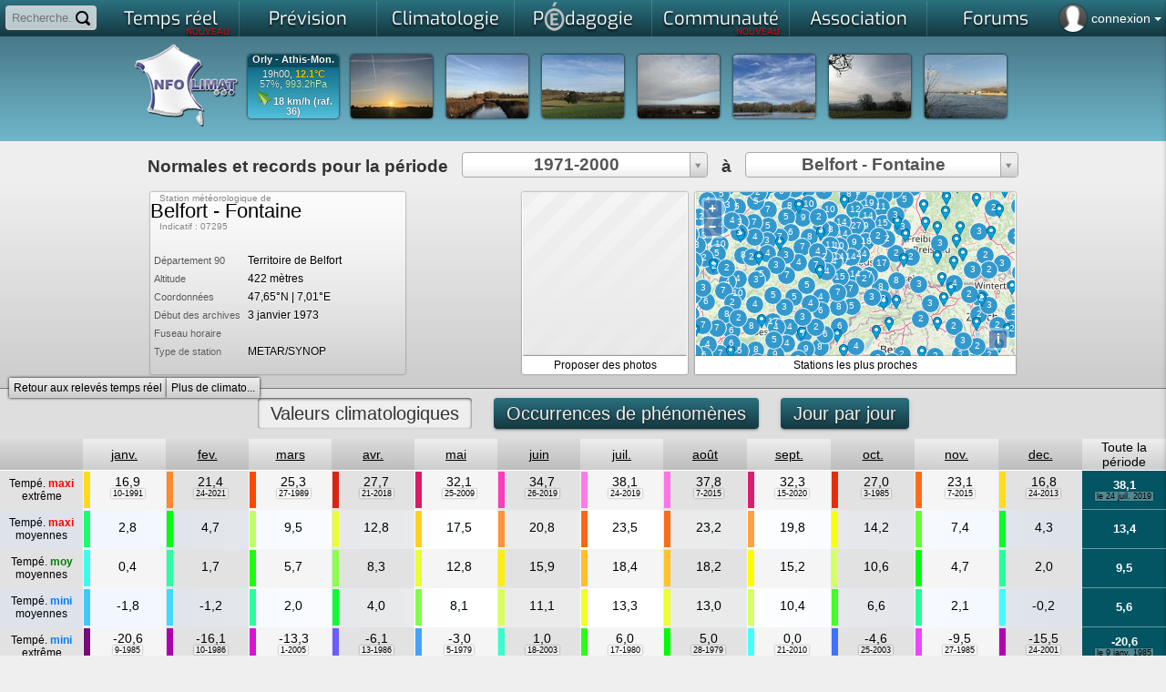

--- FILE ---
content_type: text/html; charset=utf-8
request_url: https://www.infoclimat.fr/climatologie/normales-records/1971-2000/belfort-fontaine/valeurs/07295.html
body_size: 27852
content:
    <!DOCTYPE html PUBLIC "-//W3C//DTD XHTML 1.0 Transitional//EN" "http://www.w3.org/TR/xhtml1/DTD/xhtml1-transitional.dtd">
    <html xmlns="http://www.w3.org/1999/xhtml">

    <head>
            <script>
        window.dataLayer = window.dataLayer || [];

        function gtag() {
            dataLayer.push(arguments);
        }

        gtag('consent', 'default', {
            'ad_storage': 'denied',
            'ad_user_data': 'denied',
            'ad_personalization': 'denied',
            // 'analytics_storage': 'denied',
            'functionality_storage': 'denied',
            'personalization_storage': 'denied',
            'security_storage': 'denied',
        });
    </script>
    <script async src="https://www.googletagmanager.com/gtag/js?id=G-E85WBZBC7T"></script>
    <script>
        window.dataLayer = window.dataLayer || [];

        function gtag() {
            dataLayer.push(arguments);
        }

        gtag('js', new Date());
        gtag('config', 'G-E85WBZBC7T', {
            allow_google_signals: false,
            allow_ad_personalization_signals: false,
            anonymize_ip: true,
        });
    </script>
                        <link rel="stylesheet" href="/styles_src/materialize.css">
            <link href="//static.infoclimat.net/styles/material-icons/material-icons.css" rel="stylesheet">
        		<link rel="icon" href="/favicon.ico" />

        <!--BENCH_start = (9.5367431640625E-7, 0.0011429786682129) -->
<meta name="description" content="Infoclimat, la m&eacute;t&eacute;o en France en temps r&eacute;el - Weather in realtime Europe, Canada" /><meta name="keywords" content="infoclimat, meteo en direct, france, europe, live, observation meteo, climatologie, gfs, ukmo, wrf, meteo, temps, reel, climat, information, modeles, previsions, association, weather, realtime, europe, temperatures, wind, wetter, weather" /><meta http-equiv="Content-Type" content="text/html; charset=utf-8" /><meta name="apple-itunes-app" content="app-id=901314430" /><meta http-equiv="X-UA-Compatible" content="chrome=1, IE=edge"><title>Normales et records climatologiques 1971-2000 &agrave; Belfort - Fontaine - Infoclimat</title><link href="//static.infoclimat.net/styles/exo/exo.css" rel="stylesheet" type="text/css" /><link rel="stylesheet" href="//static.infoclimat.net/styles_src/defaut_v5.2.css?v5.10.css" type="text/css" /><link rel="stylesheet" href="//static.infoclimat.net/styles/tableaux.css?clim-v5222" type="text/css" />
        <link rel="stylesheet" href="//static.infoclimat.net/recherche/sphinx.css?v521" type="text/css" />
        <link rel="alternate" type="application/atom+xml" title="Les 20 derni&egrave;res PhotoLive" href="/photolive/rss.php" />
        <link rel="alternate" type="application/atom+xml" title="Observations M&eacute;t&eacute;oAlerte" href="http://meteoalerte.com/france/rss.php" />

                    <!--<meta property="og:image" content="http://static.infoclimat.net/images/v5.1/logo_IC_5.1.png" />-->
            <meta property="og:image" content="//static.infoclimat.net/images/v5.2/ecran1200x600.png" />
        
        <script type="text/javascript" src="//static.infoclimat.net/include/js/jQueryUI/jquery1.7.2.js"></script>

    <script type="text/javascript" src="//static.infoclimat.net/include/js/jQueryUI/jquery-ui-1.8.16.js"></script>
    <link type="text/css" rel="Stylesheet" href="//static.infoclimat.net/styles/jqueryUI/start.css?v3.css" />

<script type="text/javascript" src="//static.infoclimat.net/include/js/general.js?v5.2.10"></script>

<script type="text/javascript" src="//static.infoclimat.net/recherche/sphinx.basic.js?v3.js"></script>                    <script src="/include/js/materialize/materialize.js"></script>
        
        <script type="text/javascript" src="//static.infoclimat.net/include/js/autoprevi.js?v527.js" defer></script>
        <script type="text/javascript">
            _IC_realtime_display = false;
        </script>
    </head>

<body >
        
    
    
    
    <!--[if lt IE 7]>
    <div style="border: 1px solid #F7941D; background: #FEEFDA; text-align: center; clear: both; height: 80px; position: relative;z-index:2999;">
        <div style="position: absolute; right: 3px; top: 3px; font-family: courier new; font-weight: bold;">
            <a href="#" onclick='javascript:this.parentNode.parentNode.style.display="none"; return false;'>
                <img src="http://www.ie6nomore.com/files/theme/ie6nomore-cornerx.jpg" style="border: none;" alt="Close this notice" />
            </a>
        </div>
        <div style="width: 640px; margin: 0 auto; text-align: left; padding: 0; overflow: hidden; color: black;">
            <div style="width: 75px; float: left;"></div>
            <div style="width: 275px; float: left; font-family: Arial, sans-serif;">
                <div style="font-size: 14px; font-weight: bold; margin-top: 12px;">Vous utilisez un navigateur d&eacute;pass&eacute; depuis pr&egrave;s de 8 ans !</div>
                <div style="font-size: 12px; margin-top: 6px; line-height: 12px;">Pour une meilleure navigation sur Infoclimat, prenez le temps de mettre votre navigateur &agrave; jour.</div>
            </div>
            <div style="width: 75px; float: left;">
                <a href="http://fr.www.mozilla.com/fr/" target="_blank">
                    <img src="/images/noie/ie6nomore-firefox.jpg" style="border: none;" alt="Get Firefox" />
                </a>
            </div>
            <div style="width: 75px; float: left;">
                <a href="http://www.microsoft.com/downloads/details.aspx?FamilyID=341c2ad5-8c3d-4347-8c03-08cdecd8852b&DisplayLang=fr" target="_blank">
                    <img src="/images/noie/ie6nomore-ie8.jpg" style="border: none;" alt="Get Internet Explorer" />
                </a>
            </div>
            <div style="width: 73px; float: left;">
                <a href="http://www.apple.com/fr/safari/download/" target="_blank">
                    <img src="/images/noie/ie6nomore-safari.jpg" style="border: none;" alt="Get Safari" />
                </a>
            </div>
            <div style="float: left;">
                <a href="http://www.google.com/chrome?hl=fr" target="_blank">
                    <img src="http://www.ie6nomore.com/files/theme/ie6nomore-chrome.jpg" style="border: none;" alt="Get Google Chrome" />
                </a>
            </div>
        </div>
    </div>
    <![endif]-->

    <div id="masque"></div>
    <div id="box_ms"></div>
    <div id="box_ms2"></div>

    <div class="autocomplete-searchpanel">
        <ul></ul>
    </div>
    <div id="menu_alerte_bas"></div>

            <ul id="slide-out" class="sidenav" style="text-align:left; list-style-type: none; padding: 0">
            <li>
                <div class="user-view" style="text-align:center">
                    <div class="background">
                        <img style="max-height:100%" src="/images/v5.2/nebuleux2.jpg">
                    </div>
                    <a href="/mon-compte-infoclimat-accueil.html" style="margin-right:16px">
                        <img class="circle" style="display:inline" src="/images/profile36.png">
                    </a>
                    <a
                        href="/mon-compte-infoclimat-messagerie-privee.html"
                        style="position:relative; display:inline-block; text-align:center"
                    >
                        <img class="circle" style="display:inline" src="/images/v5.2/mail-256.png">
                                                                    </a>
                    <div style="background:rgba(0,0,0,0.4); margin-left:-32px; margin-right:-32px; padding: 0 32px; padding-top: 1px; text-shadow: 0 0 1px black; text-align:left">
                                                    <a href="/include/connexion.php">
                                <span class="white-text" style="font-size:1.3em;">
                                    connexion / inscription
                                </span>
                            </a>
                                            </div>
                </div>
            </li>
            <!--
            <li><a href="#!"><i class="material-icons">cloud</i>First Link With Icon</a></li>
            <li><a href="#!">Second Link</a></li>
            <li><div class="divider"></div></li>
            <li><a class="subheader">Subheader</a></li>
            <li><a class="waves-effect" href="#!">Third Link With Waves</a></li>
            -->
        </ul>
        <script type="text/javascript">
            $(document).ready(function() {
                $('.sidenav').sidenav({ edge: 'right' });
            });
        </script>
        
    <div id="page">

    <style type="text/css">
        #user-login-pad {
            position: absolute;
            top: 0px;
            right: 0px;
            color: white;
            line-height: 30px;
            cursor: pointer;
            height: 35px;
            padding: 5px;
        }

        #user-login-pad:hover {
            background: rgba(0, 0, 0, 0.4);
            box-shadow: 0 0 5px rgba(0, 0, 0, 0.4) inset;
        }

        .user-connected {
            background-size: 40px;
            width: 30px;
            height: 30px;
            border-radius: 50%;
            background-position: 50% 50%;
            float: left;
            margin-right: 5px;
            box-shadow: 0 0 2px black;
        }

        .menu_parent_ouvert, .menu_parent_ouvert:hover {
            background: rgba(0, 0, 0, 0.8);
        }

        .user-connected-more {
            font-size: 1.2em;
        }

        /* responsive block for ident icon */
        @media screen and (max-width: 1024px) {
            .user-connected-more {
                display: none;
            }
        }

        /* search panel */
        #user-search-pad {
            position: absolute;
            top: 0;
            left: 0;
            padding: 5px;
            z-index: 2000;
        }

        #user-search-pad input {
            width: 100px; /* 140 */
            box-sizing: border-box;
            border: 2px solid #ccc;
            border-radius: 4px;
            font-size: 13px;
            line-height: 13px;
            background-color: rgba(255, 255, 255, 0.7);
            background-image: url('//static.infoclimat.net/images/v5.2/search16.png');
            background-position: right 5px center;
            background-repeat: no-repeat;
            padding: 4px 25px 4px 5px;
            -webkit-transition: width 0.4s ease-in-out;
            transition: width 0.4s ease-in-out;
        }

        #user-search-pad input:focus {
            width: 150px;
            background-color: white;
            box-shadow: 0 0 5px solid black;
            outline: none;
            border: 2px solid transparent;
            border-bottom-left-radius: 0px;
            border-bottom-right-radius: 0px;
        }

        #user-search-pad input::placeholder {

        }

        /* global edits */
        #aplay-menu {
            width: 1057px;
            background: rgba(238, 238, 238, 1);
        }

        #aplay-menu div.menu-ui-opened {
            width: 1057px;
        }

        .autocomplete-searchpanel {
            top: 33px;
            box-shadow: none;
            background: rgba(255, 255, 255, 0.95);
            color: #222;
            left: 5px;
            margin-right: -150px;
            overflow: hidden;
        }

        .autocomplete-searchpanel li a {
            color: #222;
        }

        #bandeau-inner {
            height: 115px;
        }

        body {
            background-position: 0 -436px;
        }

        .selectbar {
            text-align: center;
            background: rgba(44, 44, 0, 0.95);
        }

        #menu_haut_1 ul {
            background: rgb(43, 113, 128); /* Old browsers */
            background: linear-gradient(to bottom, rgba(43, 113, 128, 1) 0%, rgba(20, 56, 64, 1) 100%); /* W3C, IE10+, FF16+, Chrome26+, Opera12+, Safari7+ */
        }

        #menu_haut_1 ul li a.ui-opened-menu-waw, #menu_haut_1 ul li a:hover {
            color: #173f48;
            font-weight: bold;
            text-shadow: none !important;
            background: linear-gradient(to right, rgba(34, 34, 34, 1) 0%, rgba(238, 238, 238, 1) 5%, rgba(238, 238, 238, 1) 95%, rgba(34, 34, 34, 1) 100%);
        }

        .menu-principal-colonne-left a.titre-pchref {
            color: #173f48;
        }

        .menu-principal-colonne-left a.titre-pchref:hover {
            color: #215b68;
        }

        .menu-principal-colonne-left a.titre-pchref span.pchrf {
            color: #173f48;
            text-shadow: none;
        }

        .menu-principal-colonne-left a.pchref {
            color: #222;
        }

        .menu-principal-colonne-left a.pchref:hover {
            background: linear-gradient(to right, rgba(255, 255, 255, 0.7) 50%, rgba(0, 0, 0, 0) 100%);
            border-left: 3px solid #52b3ca;
        }

        #pied {
            background: linear-gradient(to bottom, rgba(43, 113, 128, 1) 0%, rgba(20, 56, 64, 1) 100%);
        }

        #pied-container {
            background: linear-gradient(to bottom, rgb(230, 255, 189) 0%, rgba(255, 255, 255, 0) 100%);
        }
    </style>
    <script type="text/javascript">
        var menusw3_already_loaded = false;

        function menusw3(elm, z) {
            if (menusw3_already_loaded) {
                return;
            }
            menusw3_already_loaded = true;
            $.get('/include/ajax/getMenuV2.php', {}, function(data) {
                $('#slide-out').append(data);
            });
        }

        function menusw2(elm, z) {
            if (elm == 'close') {
                $('.menu_ouvert_js').slideUp();
                return;
            }
            var state = elm.css('display');
            if (state == 'block') {
                elm.stop(true, true).removeClass('menu_ouvert_js').slideUp();
                z.removeClass('menu_parent_ouvert');
            } else {
                if (elm.attr('id') == 'menu_alerte_bas') {
                    elm.load('/include/ajax/getMenu.php', '', function() {
                        var of = z.offset();
                        $('.menu_ouvert_js').slideUp();
                        elm.addClass('menu_ouvert_js').css({
                            top: of.top + z.height() + 5,
                            right: 0,
                        }).stop(true, true).slideDown();
                        z.addClass('menu_parent_ouvert');
                    });
                }
            }
        }

        window.calcPosAutocomp = function() {
        };
        window.toggleSearchPanel = function(e) {
            if (e) {
                $('.autocomplete-searchpanel').html(/*html*/`
                    <div style="padding:5px;">
                        <b>Exemple :</b> "tornade", "2 janvier 2010", "Marseille",...
                    </div>
                `).slideDown('fast').css({ top: $('#input_rch_56').offset().top + $('#input_rch_56').outerHeight() });
            } else {
                $('.autocomplete-searchpanel').delay(100).fadeOut('fast');
            }
        };
    </script>

    <!--
<form id="formsrch" method="get" action="/recherche/sphinx.php" onsubmit="if(($('#input_rch_56').val()=='')||($('#input_rch_56').val()=='Recherche...')){document.getElementById('input_rch_56').focus();return false;}" style="padding-top:2px;display:inline-block">
<input placeholder="Recherche..." autocomplete="off" id="input_rch_56" class="recherche_input" type="text" name="q" />
<a class="valide_recherche" onclick="if(($('#input_rch_56').val()=='')||($('#input_rch_56').val()=='Recherche...')){document.getElementById('input_rch_56').focus();return false;}document.getElementById('formsrch').submit();return false;" href="/recherche/" title="Rechercher !"></a>
</form>
-->
    <!-- search module (top-left) -->
    <div id="user-search-pad">
        <form id="formsrch" method="get" action="/recherche/sphinx.php" onsubmit="">
            <input
                name="q"
                type="text"
                id="input_rch_56"
                autocomplete="off"
                placeholder="Recherche..."
            />
        </form>
    </div>

    <!-- user login (top-right of screen) -->
        <div
        id="user-login-pad"
        data-target=""
        class="sidenav-trigger"
        onclick="$('#modal-resp-connexion').modal('open'); return false;"
    >
                    <div class="user-connected" style="background-image:url('/images/profile36.png')"></div>
            <span class="user-connected-more">
                connexion
                <!--arrow--><span style="height:0;width:0;border:4px solid transparent;border-top-color:#fff;display:inline-block;margin-bottom:-2px"></span>
            </span>
            </div>

    <div id="container-menu">
        <div id="menu_haut_1">
            <ul class="menu_haut_44" id="umenu_haut_1">
                <li><a
    style="position:relative" 
    id="ICMENU-temps_reel" 
    onclick="return menu_open('temps_reel',$(this));" 
    href="#/cartes-des-stations-meteo-temps-reel.html"
>Temps r&eacute;el<span style="color:red; font-family:Exo; font-size:10px; line-height:10px; height:10px; right:10px; bottom:1px; position:absolute">NOUVEAU</span></a></li><li><a
    style="position:relative" 
    id="ICMENU-previ" 
    onclick="return menu_open('previ',$(this));" 
    href="#/modeles/point.php"
>Pr&eacute;vision</a></li><li><a
    style="position:relative" 
    id="ICMENU-climato" 
    onclick="return menu_open('climato',$(this));" 
    href="#/historic"
>Climatologie</a></li><li><a
    style="position:relative" 
    id="ICMENU-apprendre" 
    onclick="return menu_open('apprendre',$(this));" 
    href="#/dossiers"
>P<img src="//static.infoclimat.net/images/partenaires/mae/mae_mini_32_bw.png" style="margin-top:2px; margin-bottom:-7px;" id="imgMAE_menu_hidden"/>dagogie</a></li><li><a
    style="position:relative" 
    id="ICMENU-asso" 
    onclick="return menu_open('asso',$(this));" 
    href="#/passionnes/recherche.php"
>Communaut&eacute;<span style="color:red; font-family:Exo; font-size:10px; line-height:10px; height:10px; right:10px; bottom:1px; position:absolute">NOUVEAU</span><span id="icmailer-aff" onclick="document.location='/mon-compte-infoclimat-messagerie-privee.html'"></span></a></li><li><a 
    style="position:relative" 
    id="ICMENU-association" 
    target="_blank" 
    href="http://asso.infoclimat.fr/"
>
    Association</a></li><li><a 
    style="position:relative" 
    id="ICMENU-forums" 
    target="_blank" 
    href="https://forums.infoclimat.fr/"
>
    Forums</a></li>            </ul>
        </div>

        <div id="aplay-menu">
                <style type="text/css">
        .menu-principal-imagette {
            height: 100px;
            border-radius: 5px;
            width: 100%;
            display: inline-block;
            background-size: cover;
            background-repeat: no-repeat;
            background-position: 50% 50%;
            position: relative;
            margin: 2px 2px;
        }

        .menu-principal-imagette:hover {
            background-color: rgba(0, 0, 0, 0.2);
            background-blend-mode: multiply;
        }

        .menu-principal-imagette > span {
            position: absolute;
            /*background-color:rgba(255,255,255,0.9);*/
            background-color: #10414c;
            color: white;
            border-radius: 2px;
            padding: 0 2px;
            box-shadow: 0 0 2px rgba(0, 0, 0, 0.5);
        }

        .menu-principal-imagette:hover > span:not(.badge) {
            color: #333;
            background-color: rgba(255, 255, 255, 1);
        }

        .menu-principal-odd {
            height: 354px !important;
        }

        #aplay-menu {
            width: 1150px !important;
            max-width: 100%;
        }

        .menu-principal-colonne-left a.holder-imagette {
            display: inline-block !important;
        }

        #aplay-menu div.menu-ui-opened {
            width: 100% !important;
        }
    </style>
    <script>
        /* mise à jour des mini-cartes du menu temps réel */
        function reloadDesktopMenu() {
            let target_zone = localStorage.getItem('menu-tempsreel-zone') || 'france_lg';
            $('.minimap-background-needsupdate').each(function(k, elm) {
                let bg = $(elm).attr('data-bgimg');
                $(elm).css('background-image', `url('${bg.replace('{zone}', target_zone)}')`);
            });
        }

        function saveDesktopMenu(e) {
            let val = $(e).val();
            localStorage.setItem('menu-tempsreel-zone', val);
            reloadDesktopMenu();
        }

        $(document).ready(function() {
            reloadDesktopMenu();
            $('#config-desktop-selector').val(localStorage.getItem('menu-tempsreel-zone') || 'france_lg');
        });
    </script>
    <div id="container-menu-temps_reel">
        <div class="menu-principal-colonne-left" style="display:block">
            <a class="titre-pchref" href="/" style="margin-top:0">
                <span class="pchrf">O</span>bservations <span class="pchrf">P</span>articipatives
            </a>
            <a href="/" class="holder-imagette">
            <span class="z-depth-2 hoverable menu-principal-imagette" style="width:180px; background-image:url(https://www.infoclimat.fr/meteoalerte/cache/france.png)">
                <!-- TODO bouton participer ; bouton archives (ancienne page) -->
            </span>
            </a>
            <a
                href="/meteoalerte/common.php" class="hoverable deep-orange darken-4 btn-small btn-floating tipsy-trigger"
                style="margin-top:-28px; float:right; margin-right:5px;"
                title="Participer"
            ><i class="material-icons">group_add</i></a>
            <a
                href="/meteoalerte/" class="hoverable deep-orange darken-4 btn-small btn-floating tipsy-trigger"
                style="margin-top:-28px; float:right; margin-right:5px;"
                title="Archives"
            ><i class="material-icons">event</i></a>

            <a class="titre-pchref" href="/annuaire-webcams-meteo.html">
                <span class="pchrf">W</span>ebcams <span class="pchrf">M</span>&eacute;t&eacute;o
            </a>
            <a href="/annuaire-webcams-meteo.html" id="autocam-link">
                <div id="autocam-container" class="menu-principal-imagette hoverable z-depth-2" style="padding:0; overflow:hidden; display:inline-block; width:100%; text-align:center;margin:5px auto 0 auto;">
                    <b id="autocam-name" style="background:rgba(0,0,0,0.75);color:white;text-shadow:0px 0px 1px black;font-size:11px">Chargement...</b>
                    <img id="autocam-image" src="//static.infoclimat.net/images/blank.gif" style="width:100%;max-height:115px" />
                </div>
            </a>
            <a
                href="/annuaire-webcams-meteo.html" class="right hoverable white-text deep-orange darken-4 btn-small tipsy-trigger"
                style="display:block; width:100%; padding:0; margin-top:0px"
                title="Carte des webcams"
            >Toutes les webcams
            </a>
        </div>

        <div class="menu-principal-colonne-left menu-principal-odd" style="display:block">
            <a class="titre-pchref" href="/fr/cartes/foudre-radar_cumul_5mn-satellite_auto/france/temps-reel" style="margin-top:0">
                <span class="pchrf">E</span>n <span class="pchrf">D</span>irect
            </a>
            <a href="/fr/cartes/radar_cumul_5mn/france/temps-reel" class="holder-imagette">
            <span class="menu-principal-imagette z-depth-2 hoverable minimap-background-needsupdate" data-bgimg="https://tempsreel.infoclimat.net/secure-staticmaps/mk::temperature/radaric:temperatures,countries,landsea,departements/2026/01/21/18/v:55/{zone}.jpeg?maponly=1" style="width: 180px;">
                <span style="top: 5px; left: 5px;">Pluie</span>
                <span style="top: 5px; right: 5px;">19:55</span>
                <span style="bottom: 5px; right: 5px;" class="new badge red" data-badge-caption="NOUVEAU"></span>
            </span>
            </a>
            <a href="/fr/cartes/satellite_auto/france/temps-reel" class="holder-imagette">
            <span class="menu-principal-imagette z-depth-2 hoverable minimap-background-needsupdate" data-bgimg="https://tempsreel.infoclimat.net/secure-staticmaps/mk::temperature_HD_3857/irAhdbtrans:temperatures,countries,departements,landsea/2026/01/21/19/v:15/{zone}.jpeg?maponly=1" style="width: 180px;">
                <span style="top: 5px; left: 5px;">Satellite</span>
                <span style="top: 5px; right: 5px;">20:15</span>
                <span style="bottom: 5px; right: 5px;" class="new badge red" data-badge-caption="NOUVEAU"></span>
            </span>
            </a>
            <a href="/fr/cartes/foudre/france/temps-reel" class="holder-imagette">
            <span class="menu-principal-imagette z-depth-2 hoverable minimap-background-needsupdate" data-bgimg="https://tempsreel.infoclimat.net/secure-staticmaps/mk:b:foudre2/foudre:foudre,departements/2026/01/21/19/v:20/{zone}.jpeg?maponly=1" style="width: 180px;">
                <span style="top: 5px; left: 5px;">Foudre</span>
                <span style="top: 5px; right: 5px;">20:20</span>
                <span style="bottom: 5px; right: 5px;" class="new badge red" data-badge-caption="NOUVEAU"></span>
            </span>
            </a>
        </div>

        <div class="menu-principal-colonne-left" style="width:312px; display:block">
            <a class="titre-pchref" href="/fr/cartes/observations-meteo/temps-reel/temperature/carte-zoomable.html" style="margin-top:0">
                <span class="pchrf">O</span>bservations <span class="pchrf">S</span>tations <span class="pchrf">M</span>&eacute;t&eacute;o
            </a>
            <a href="/fr/cartes/observations-meteo/temps-reel/temperature/carte-zoomable.html" class="holder-imagette">
                <span class="menu-principal-imagette z-depth-2 hoverable minimap-background-needsupdate" style="width:150px;" data-bgimg="https://tempsreel.infoclimat.net/secure-staticmaps/mk::temperature_HD_nosst/temperature:temperatures,temperaturesHD,countries,landsea,departements/2026/01/21/19/v:18/{zone}.jpeg?maponly=1"><span>Temp&eacute;rature</span></span>
            </a>
            <a href="/fr/cartes/observations-meteo/temps-reel/rayo/carte-interactive.html" class="holder-imagette">
                <span class="menu-principal-imagette z-depth-2 hoverable minimap-background-needsupdate" style="width:150px;" data-bgimg="https://tempsreel.infoclimat.net/secure-staticmaps/mk::temperature/msgsrad:temperatures,countries,landsea,departements/2026/01/21/18/v:45/{zone}.jpeg?maponly=1"><span>Ensoleillement</span></span>
            </a>
            <a href="/fr/cartes/observations-meteo/temps-reel/vent_moyen/carte-interactive.html" class="holder-imagette">
                <span class="menu-principal-imagette z-depth-2 hoverable minimap-background-needsupdate" style="width:150px;" data-bgimg="https://tempsreel.infoclimat.net/secure-staticmaps/mk::temperature_HD_nosst/vent_moyen:temperatures,countries,landsea,departements/2026/01/21/18/v:59/{zone}.jpeg?maponly=1"><span>Vent</span></span>
            </a>
            <a href="/fr/cartes/observations-meteo/temps-reel/pluie_24h/carte-interactive.html" class="holder-imagette">
                <span class="menu-principal-imagette z-depth-2 hoverable minimap-background-needsupdate" style="width:150px;" data-bgimg="https://tempsreel.infoclimat.net/secure-staticmaps/mk::temperature/ac24hradaric:temperatures,countries,landsea,departements/2026/01/21/18/v:00/{zone}.jpeg?maponly=1"><span>Pluviom&eacute;trie</span></span>
            </a>
            <a href="/fr/cartes/observations-meteo/temps-reel/temperature_eau/carte-interactive.html" class="holder-imagette">
            <span class="menu-principal-imagette z-depth-2 hoverable minimap-background-needsupdate" style="width:150px;" data-bgimg="https://tempsreel.infoclimat.net/secure-staticmaps/mk::temperature/GHRSSTL4sstrgb:temperatures,countries,landsea,departements/2026/01/20/00/v:00/{zone}.jpeg?maponly=1">
        <span>Temp&eacute;rature de l'eau<br />M&eacute;t&eacute;o marine</span></span>
            </a>
            <!-- enneigement en hiver, humidex en été -->
            <a href="/fr/cartes/observations-meteo/temps-reel/neige_au_sol/carte-interactive.html" class="holder-imagette">
            <span class="menu-principal-imagette z-depth-2 hoverable" style="width:150px; display:inline-block; overflow:hidden; height:100px">
                <span style="background:rgba(0,0,0,0.0); position:absolute; top:0; left:0; right:0; bottom:0; display:inline-block; z-index:2;"></span>
                <iframe
                    src="/cartes/enneigement_iframe.php"
                    style="border:0; width:150px; height:100%; overflow:hidden; position:absolute; top:0; left:0;"
                    scrolling="no"
                    frameborder="0"
                    allowfullscreen
                ></iframe>
                <span>Enneigement<br />Avalanches</span>
            </span>
            </a>
        </div>

        <div class="menu-principal-colonne-left menu-principal-odd" style="display:block; min-height:354px">
            <a class="titre-pchref" href="/photolive-photos-meteo-temps-reel.html" style="margin-top:0">
                <span class="pchrf">G</span>alerie <span class="pchrf">P</span>hoto<span class="pchrf">L</span>ive
            </a>
            <div style="display: grid; grid-template-columns: repeat(auto-fit, minmax(50px, 1fr)); grid-auto-rows: 50px; grid-gap: 2px; grid-auto-flow: dense;">
                                    <a href="/photolive-photos-meteo-336580-retour-remarque-du-soleil.html" class="hoverable" style="grid-column:span 2; grid-row: span 2;">
                        <div style="width:100%; height:100%; padding:0; display:block; background-size:cover; background-image:url(/photolive/photos/2026-01/8492552112026172_m.jpg);"></div>
                    </a>                    <a href="/photolive-photos-meteo-336579-douceur-ventee.html" class="hoverable" style="">
                        <div style="width:100%; height:100%; padding:0; display:block; background-size:cover; background-image:url(/photolive/photos/2026-01/76225121120261652_m.jpg);"></div>
                    </a>                    <a href="/photolive-photos-meteo-336577-ciel-voile.html" class="hoverable" style="">
                        <div style="width:100%; height:100%; padding:0; display:block; background-size:cover; background-image:url(/photolive/photos/2026-01/20444221120261531_m.jpg);"></div>
                    </a>                    <a href="/photolive-photos-meteo-336581-front-nuageux.html" class="hoverable" style="">
                        <div style="width:100%; height:100%; padding:0; display:block; background-size:cover; background-image:url(/photolive/photos/2026-01/48057721120261519_m.jpg);"></div>
                    </a>                    <a href="/photolive-photos-meteo-336578-arrive-tmide-d-un-front.html" class="hoverable" style="">
                        <div style="width:100%; height:100%; padding:0; display:block; background-size:cover; background-image:url(/photolive/photos/2026-01/37078821120261243_m.jpg);"></div>
                    </a>                    <a href="/photolive-photos-meteo-336575-temps-brumeux.html" class="hoverable" style="">
                        <div style="width:100%; height:100%; padding:0; display:block; background-size:cover; background-image:url(/photolive/photos/2026-01/82630221120261110_m.jpg);"></div>
                    </a>                    <a href="/photolive-photos-meteo-336574-un-peu-de-soleil.html" class="hoverable" style="">
                        <div style="width:100%; height:100%; padding:0; display:block; background-size:cover; background-image:url(/photolive/photos/2026-01/3103852112026945_m.jpg);"></div>
                    </a>                    <a href="/photolive-photos-meteo-336572-vue-sur-le-plateau-du-retord.html" class="hoverable" style="">
                        <div style="width:100%; height:100%; padding:0; display:block; background-size:cover; background-image:url(/photolive/photos/2026-01/4512682112026914_m.jpg);"></div>
                    </a>                    <a href="/photolive-photos-meteo-336567-arc-en-ciel.html" class="hoverable" style="">
                        <div style="width:100%; height:100%; padding:0; display:block; background-size:cover; background-image:url(/photolive/photos/2026-01/2691342112026841_m.jpg);"></div>
                    </a>                    <a href="/photolive-photos-meteo-336566-tres-nuageux.html" class="hoverable" style="">
                        <div style="width:100%; height:100%; padding:0; display:block; background-size:cover; background-image:url(/photolive/photos/2026-01/6597292112026840_m.jpg);"></div>
                    </a>                    <a href="/photolive-photos-meteo-336568-lever-du-jour-sans-boreale.html" class="hoverable" style="">
                        <div style="width:100%; height:100%; padding:0; display:block; background-size:cover; background-image:url(/photolive/photos/2026-01/1442302112026838_m.jpg);"></div>
                    </a>                <a
                    href="/photolive-photos-meteo-temps-reel.html"
                    class="btn-small deep-orange darken-4 tipsy-trigger white-text hoverable"
                    title="Voir toutes les photos"
                    style="height:100%; line-height:50px;"
                >
                    <i class="material-icons">add</i>
                </a>
            </div>
            <a
                href="/photolive-publier-nouvelle-photo-meteo-temps-reel.html"
                class="hoverable white-text deep-orange darken-4 btn-small tipsy-trigger"
                style="margin-top:-1px"
                title="Ajouter mes photos"
            ><i class="material-icons right">add_a_photo</i> Participer</a>
        </div>

        <div class="menu-principal-colonne-left" style="display:block; width:155px">
            <a class="titre-pchref" href="#" style="margin-top:0px">
                <span class="pchrf">A</span>ller plus loin
            </a>

            <a class="pchref" href="/cartes-radiosondages-analyses-neige-au-sol.html#radiosondages">Radiosondages</a>
            <a class="pchref" href="/cartes-radiosondages-analyses-neige-au-sol.html#altitude">Donn&eacute;es d'altitude</a>
            <a class="pchref" href="/cartes-radiosondages-analyses-neige-au-sol.html#nao">Indices NAO/AO</a>
            <a class="pchref" href="/stations/inscription.php?type=static">Ajouter ma station m&eacute;t&eacute;o</a>
            <a class="pchref" href="/opendata">
                OpenData m&eacute;t&eacute;o
                <span style="background:rgb(150,0,0);color:white;border-radius:2px;font-size:0.7em; padding:2px 4px;">NEW !</span>
            </a>
        </div>

        <div class="menu-principal-colonne-right" style="display:none;width:auto">
            <div style="display:block; padding:0;" id="div-tempsreel-tempsreel" class="div-tempsreel">
                <img id="autoprevi-tr-pic" src="//static.infoclimat.net/images/blank.gif" alt="" style="max-height:40px;margin-left:5px" />
                <span id="autoprevi-tr-dh"></span>
                <b><span id="autoprevi-tr-name">-</span></b>
                <span style="display:block">
            <span style="font-size:13px">
                <span id="autoprevi-tr-moy"></span><br />
                <span id="autoprevi-tr-raf"></span>
            </span>
            <span style="font-size:20px;margin-left:10px;">
                <span id="autoprevi-tr-t">-</span>
            </span>
            <span style="line-height:14px;font-size:10px;margin-left:10px;margin-right:4px">
                <span id="autoprevi-tr-h"></span>
                <span id="autoprevi-tr-p"></span>
                <span id="autoprevi-tr-r"></span>
                <span id="autoprevi-tr-n"></span>
            </span>
            </span>
                <img id="autoprevi-svg" src="//static.infoclimat.net/images/blank.gif" />
            </div>

                    </div>
        <div style="position: absolute; bottom:25px; right:10px; display:block; text-align:right">
            <span style="font-size:0.9em">
                Param&eacute;trez l'affichage
                <br />
                des mini-cartes du menu&darr;
            </span>
            <br />
            <a
                href="#"
                class="btn-small tipsy-trigger"
                onclick="$('#config-desktop-selector').toggle(); return false;"
                title="Configurer l'affichage des mini-cartes"
            >
                <i class="material-icons">build</i>
            </a>
            <br />
            <select
                id="config-desktop-selector"
                class="browser-default materialize"
                style="height:2rem; margin-top:8px; margin-right:8px; display:none;"
                onchange="saveDesktopMenu(this);"
            >
                <option value="france_lg">France</option><option value="france_se_m">Sud-Est FR</option><option value="france_so_m">Sud-Ouest FR</option><option value="france_no_m">Nord-Ouest FR</option><option value="france_ne_m">Nord-Est FR</option><option value="france_se_corse_m">Sud-Est + Corse</option><option value="belgique_m">Belgique</option>            </select>
        </div>
    </div>
    
<div id="container-menu-previ">
    <p class="menu-principal-colonne-left">
        <a class="titre-pchref" href="/previsions-meteo-par-ville.html" style="margin-top:0">
            <span class="pchrf">P</span>r&eacute;visions <span class="pchrf">L</span>ocales
        </a>
        <!--<a class="pchref" href="/previsions-meteo/details/2988507/paris.html">Paris</a>-->
        <a class="pchref" href="/previsions-meteo-par-ville.html" id="link_previ_locales">Pr&eacute;visions pour votre ville</a>
        <a class="pchref" href="/previsions-meteo-par-ville.html">Toutes les villes &raquo;</a>

        <a class="titre-pchref" href="/modeles/cartes_arome_arpege.php">
            <span class="pchrf">C</span>artes <span class="pchrf">I</span>nteractives
        </a>
        <a class="pchref" href="/modeles/cartes_arome_arpege.php">
            AROME 1.3km<br />
            AROME 2.5km<br />
            ARPEGE 10km
        </a>

        <a class="titre-pchref" href="/modeles-meteorologiques.html">
            <span class="pchrf">M</span>od&egrave;les <span class="pchrf">M</span>&eacute;t&eacute;o
        </a>

        <a class="pchref" href="/modeles-meteorologiques.html?model=arome/france"><span class="tipsy-trigger" title="<b>Dernier run OK (00Z)<br />run courant en retard</b><br />Derni&egrave;re carte : 06h23 loc."><span class="led-orange"></span>AROME 2.5km</span></a><a class="pchref" href="/modeles-meteorologiques.html?model=gfs/france"><span class="tipsy-trigger" title="<b>Run &agrave; jour (12Z)</b><br />Derni&egrave;re carte : 17h25 loc.<br />(Avancement du run : 100%)"><span class="led-verte"></span>GFS France 0.5 et 0.2&deg;</span></a><a class="pchref" href="/modeles-meteorologiques.html?model=gfs/europe"><span class="tipsy-trigger" title="<b>Run &agrave; jour (12Z)</b><br />Derni&egrave;re carte : 18h15 loc.<br />(Avancement du run : 100%)"><span class="led-verte"></span>GFS Europe 1.0&deg;</span></a><a class="pchref" href="/modeles-meteorologiques.html?model=ecmwf/europe"><span class="tipsy-trigger" title="<b>Dernier run OK (00Z)<br />run courant en retard</b><br />Derni&egrave;re carte : 09h46 loc."><span class="led-orange"></span>ECMWF-CEP Europe</span></a><a style="amargin-top:8px" class="pchref" href="/modeles-meteorologiques.html?model=gefs/europe"><span class="tipsy-trigger" title="<b>Run &agrave; jour (12Z)</b><br />Derni&egrave;re carte : 19h15 loc.<br />(Avancement du run : 100%)"><span class="led-verte"></span>Ensemble GEFS</span></a><a class="pchref" href="/modeles-meteorologiques.html?model=ecmwf/europe&amp;param=500_moy"><span class="tipsy-trigger" title="<b>Dernier run OK (00Z)<br />run courant en retard</b><br />Derni&egrave;re carte : 09h46 loc."><span class="led-orange"></span>Ensemble CEP</span></a>
        <!--<a style="margin-top:8px" class="pchref" href="/modeles-meteorologiques.html?model=gfs/france&amp;affCPhelp">Coupes verticales</a>
        <a class="pchref" href="/modeles-meteorologiques.html">...et bien plus !</a>-->
    </p>

    <p class="menu-principal-colonne-left menu-principal-odd" style="font-size:0.9em;">
        <a class="titre-pchref" href="/previsions-regionales-meteo.html" style="margin-top:0">
            <span class="pchrf">P</span>r&eacute;visions
        </a>

        <a 
    class="pchref tipsy-trigger" 
    href="/previsions-regionales-meteo-29-pyrenees-orientales.html" 
    title="Mis &agrave; jour le 20/01/2026, 02h18."
>
    Pyr&eacute;n&eacute;es-Orientales
</a><a 
    class="pchref tipsy-trigger" 
    href="/previsions-regionales-meteo-8-gironde.html" 
    title="Mis &agrave; jour le 18/01/2026, 19h32."
>
    Gironde
</a><a 
    class="pchref tipsy-trigger" 
    href="/previsions-regionales-meteo-9-ile-de-france.html" 
    title="Mis &agrave; jour le 18/01/2026, 17h57."
>
    Ile-de-France
</a><a 
    class="pchref tipsy-trigger" 
    href="/previsions-regionales-meteo-4-bretagne.html" 
    title="Mis &agrave; jour le 10/01/2026, 04h00."
>
    Bretagne
</a><a 
    class="pchref tipsy-trigger" 
    href="/previsions-regionales-meteo-493-bouches-du-rhone.html" 
    title="Mis &agrave; jour le 11/12/2025, 21h17."
>
    Bouches-du-Rh&ocirc;ne
</a><a 
    class="pchref tipsy-trigger" 
    href="/previsions-regionales-meteo-494-loire-atlantique.html" 
    title="Mis &agrave; jour le 14/03/2025, 17h55."
>
    Loire-Atlantique
</a><a 
    class="pchref tipsy-trigger" 
    href="/previsions-regionales-meteo-13-basse-vallee-du-rhone.html" 
    title="Mis &agrave; jour le 01/12/2024, 09h41."
>
    Basse Vall&eacute;e du Rh&ocirc;ne
</a><a 
    class="pchref tipsy-trigger" 
    href="/previsions-regionales-meteo-495-midi-pyrenees.html" 
    title="Mis &agrave; jour le 01/03/2024, 13h57."
>
    Midi-Pyr&eacute;n&eacute;es
</a><a 
    class="pchref tipsy-trigger" 
    href="/previsions-regionales-meteo-492-isere-savoie.html" 
    title="Mis &agrave; jour le 15/08/2022, 17h28."
>
    Is&egrave;re-Savoie
</a><a 
    class="pchref tipsy-trigger" 
    href="/previsions-regionales-meteo-490-lot-et-garonne.html" 
    title="Mis &agrave; jour le 13/07/2019, 16h26."
>
    Lot-et-Garonne
</a><a 
    class="pchref tipsy-trigger" 
    href="/previsions-regionales-meteo-491-lorraine.html" 
    title="Mis &agrave; jour le 09/02/2018, 10h16."
>
    Lorraine
</a><a 
    class="pchref tipsy-trigger" 
    href="/previsions-regionales-meteo-3-alsace.html" 
    title="Mis &agrave; jour le 14/01/2018, 20h16."
>
    Alsace
</a>    </p>

    <div class="menu-principal-colonne-right" style="display:block">
        <div style="height:285px;padding-right:110px;display:block;position:relative;padding-bottom:6px;cursor:pointer" class="div-tempsreel" id="div-tempsreel-previ">
            <div style="display:block;position:absolute;right:0px;top:0;width:110px">
                <img id="autoprevi-graph" src="//static.infoclimat.net/images/load_black.gif" alt="..." />
            </div>

            <span id="autoprevi-status" style="display:block;position:absolute;top:0px;left:0px;width:100%;height:100%;background-color:rgb(0,0,0);color:white">
            Chargement...
            </span>
            <b>Pr&eacute;visions pour <span id="autoprevi-name">-</span> :</b>
            <span>
            <img id="autoprevi-d0-p" src="//static.infoclimat.net/images/pictos_temps/soleil.png" alt="" style="float:left;max-height:40px;margin-left:5px" />
            <span style="float:left;line-height:20px;font-size:20px;margin-left:10px;">
                <span id="autoprevi-d0-tn">-</span>/<span id="autoprevi-d0-tx">-</span>&deg;C<br />
                <span style="font-size:10px;line-height:11px;">
                    <img src="//static.infoclimat.net/images/v5.2/Umbrella.png" alt="pluie" style="margin-bottom:-1px" />
                    <span id="autoprevi-d0-rr">-</span>mm / <span id="autoprevi-d0-press">-</span>hPa<br />
                    <img
                        id="autoprevi-d0-dir"
                        src="//static.infoclimat.net/images/pictos_vent/SO.png"
                        alt=""
                        style="max-height:12px;margin-bottom:-2px"
                    />
                    <span id="autoprevi-d0-vdir">-</span> &ndash; <span id="autoprevi-d0-raf">-</span>km/h<br />
                    <span id="autoprevi-d0-dc" style="font-size:9px">...</span>
                </span>
            </span>
            </span>
            <div style="clear:both;display:block;text-align:left;padding-top:4px">
                <hr />
                <span style="float:left;display:block">
                    <img
                        id="autoprevi-d1-dir"
                        src="//static.infoclimat.net/images/pictos_vent/SO.png"
                        alt=""
                        style="max-width:15px;max-height:12px;margin-left:5px"
                    />
                    <span id="autoprevi-d1-raf" style="font-size:9px">-</span>
                    <br />
                    <img
                        id="autoprevi-d1-p"
                        src="//static.infoclimat.net/images/pictos_temps/soleil.png"
                        alt=""
                        style="max-height:30px;margin-left:5px;margin-right:5px;"
                    />
                </span>
                <b style="display:inline;padding:0" id="autoprevi-d1-day">-</b>
                &ndash; <span id="autoprevi-d1-tn">-</span>/<span id="autoprevi-d1-tx">-</span>&deg;C
                <br />
                <span id="autoprevi-d1-dc" style="font-size:9px">...</span><br />
                <span id="autoprevi-d1-press">-</span>hPa &ndash;
                <img src="//static.infoclimat.net/images/v5.2/Umbrella.png" alt="pluie" style="margin-bottom:-1px" />
                <span id="autoprevi-d1-rr">-</span>mm

                <hr />
                <span style="float:left;display:block">
                    <img
                        id="autoprevi-d2-dir"
                        src="//static.infoclimat.net/images/pictos_vent/SO.png"
                        alt=""
                        style="max-width:15px;max-height:12px;margin-left:5px"
                    />
                    <span id="autoprevi-d2-raf" style="font-size:9px">-</span>
                    <br />
                    <img
                        id="autoprevi-d2-p"
                        src="//static.infoclimat.net/images/pictos_temps/soleil.png"
                        alt=""
                        style="max-height:30px;margin-left:5px;margin-right:5px;"
                    />
                </span>
                <b style="display:inline;padding:0" id="autoprevi-d2-day">-</b>
                &ndash; <span id="autoprevi-d2-tn">-</span>/<span id="autoprevi-d2-tx">-</span>&deg;C
                <br />
                <span id="autoprevi-d2-dc" style="font-size:9px">...</span><br />
                <span id="autoprevi-d2-press">-</span>hPa &ndash;
                <img src="//static.infoclimat.net/images/v5.2/Umbrella.png" alt="pluie" style="margin-bottom:-1px" />
                <span id="autoprevi-d2-rr">-</span>mm

                <hr />
                <span style="float:left;display:block">
                    <img
                        id="autoprevi-d3-dir"
                        src="//static.infoclimat.net/images/pictos_vent/SO.png"
                        alt=""
                        style="max-width:15px;max-height:12px;margin-left:5px"
                    />
                    <span id="autoprevi-d3-raf" style="font-size:9px">-</span>
                    <br />
                    <img
                        id="autoprevi-d3-p"
                        src="//static.infoclimat.net/images/pictos_temps/soleil.png"
                        alt=""
                        style="max-height:30px;margin-left:5px;margin-right:5px;"
                    />
                </span>
                <b style="display:inline;padding:0" id="autoprevi-d3-day">-</b>
                &ndash; <span id="autoprevi-d3-tn">-</span>/<span id="autoprevi-d3-tx">-</span>&deg;C
                <br />
                <span id="autoprevi-d3-dc" style="font-size:9px">...</span><br />
                <span id="autoprevi-d3-press">-</span>hPa &ndash;
                <img src="//static.infoclimat.net/images/v5.2/Umbrella.png" alt="pluie" style="margin-bottom:-1px" />
                <span id="autoprevi-d3-rr">-</span>mm
                <br />
                <i id="autoprevi-maj" style="float:right;font-size:9px;margin-right:2px;margin-bottom:3px">...</i>
            </div>
        </div>
    </div>
</div>

<div id="container-menu-climato">
    <p class="menu-principal-colonne-left">
                    <a class="titre-pchref" href="/actualites/categorie/bqs" style="margin-top:0">
                <span class="pchrf">B</span>ilans <span class="pchrf">M</span>&eacute;t&eacute;o (BQS)
            </a>
            <a 
    class="pchref" 
    href="/actualites/bqs/13975/bilan-m-ampeacutet-ampeacuteo-du-samedi-10-janvier-2026.html" 
    style="overflow:hidden;max-height:22px;line-height:10px;margin-top:2px"
>
    <span style="font-size:11px">10/01:</span>
    <span style="font-size:9px">VERS UNE ACCALMIE, MAIS PAS POUR TOUT LE MONDE

&nbsp;

M&ecirc;me si elle se concentre...</span>
</a><a 
    class="pchref" 
    href="/actualites/bqs/13974/bilan-m-ampeacutet-ampeacuteo-du-jeudi-8-janvier-2026.html" 
    style="overflow:hidden;max-height:22px;line-height:10px;margin-top:2px"
>
    <span style="font-size:11px">08/01:</span>
    <span style="font-size:9px">APR&Egrave;S LA NEIGE, LE FROID ET LE VERGLAS, LE VENT !!!

213 KM/H MESURES DANS LE ...</span>
</a><a 
    class="pchref" 
    href="/actualites/bqs/13973/bilan-m-ampeacutet-ampeacuteo-du-mercredi-7-janvier-2026.html" 
    style="overflow:hidden;max-height:22px;line-height:10px;margin-top:2px"
>
    <span style="font-size:11px">07/01:</span>
    <span style="font-size:9px">CLAP DE FIN SUR LE FROID

LA NEIGE ET LE VERGLAS METTENT FIN A LA PERIODE FROI...</span>
</a><a 
    class="pchref" 
    href="/actualites/bqs/13972/bilan-m-ampeacutet-ampeacuteo-du-mardi-6-janvier-2026.html" 
    style="overflow:hidden;max-height:22px;line-height:10px;margin-top:2px"
>
    <span style="font-size:11px">06/01:</span>
    <span style="font-size:9px">LA SURPRISE DU JOUR

La Vend&eacute;e et la Charente Maritime aux allures de stations...</span>
</a>
            <a class="titre-pchref" href="/bulletins-speciaux-phenomenes-violents.html">
                <span class="pchrf">&Eacute;</span>v&eacute;nements <span class="pchrf">M</span>arquants (BS, 2S)
            </a>
            <a class="pchref" href="/bulletin-special-389-episode-mediterraneen.html">
    <span style="font-size:9px">du 17 au 20/01</span>
    <span style="font-size:10px">: neige, pluie, inondation, orages</span>
</a><a class="pchref" href="/bulletin-special-388-episode-caniculaire-sur-l-ensemble-de-la-metropole.html">
    <span style="font-size:9px">du 26/06 au 06/07</span>
    <span style="font-size:10px">: chaleur</span>
</a><a class="pchref" href="/bulletin-special-387-tempetes-et-fortes-pluies.html">
    <span style="font-size:9px">du 22/01 au 02/02</span>
    <span style="font-size:10px">: pluie, inondation, temp&ecirc;te</span>
</a><a class="pchref" href="/suivi-special-17.html">
    <span style="font-size:9px">du 19 au 24/10</span>
    <span style="font-size:10px">: pluie, inondation, temp&ecirc;te, douceur, orages</span>
</a><a class="pchref" href="/suivi-special-16.html">
    <span style="font-size:9px">du 04 au 05/09</span>
    <span style="font-size:10px">: pluie, vent, orages</span>
</a><a class="pchref" href="/suivis-speciaux.html">&raquo; Suivis sp&eacute;ciaux...</a><!--from cache-->    </p>

    <p class="menu-principal-colonne-left menu-principal-odd">
        <a class="titre-pchref" href="/bulletin-informations-meteorologiques.html" style="margin-top:0">
            <span class="pchrf">A</span>nalyses <span class="pchrf">S</span>ynoptiques (BIM)
        </a>

        <a 
    class="pchref" 
    href="/actualites/bim/13950/bulletin-national-du-18-novembre.html" 
    style="margin-top:5px"
>
    18/11 :
    <span style="font-size:9px">Situation actuelle :

Une vaste zone d&eacute;pressionnaire est en place entre la Grande-Bretagne et la S...</span>
</a><a 
    class="pchref" 
    href="/actualites/bim/13948/bulletin-national-du-10-novembre.html" 
    style="margin-top:5px"
>
    10/11 :
    <span style="font-size:9px">Situation actuelle :

Le bassin atlantique nord se trouve actuellement sous un cas typique de stru...</span>
</a><a 
    class="pchref" 
    href="/actualites/bim/13944/bulletin-national-du-26-octobre.html" 
    style="margin-top:5px"
>
    26/10 :
    <span style="font-size:9px">Situation actuelle :&nbsp;

Un vaste syst&egrave;me d&eacute;pressionnaire, cons&eacute;cutif avec l&amp;#39;importante activit&eacute;...</span>
</a><a 
    class="pchref" 
    href="/actualites/bim/13939/bulletin-national-du-17-octobre.html" 
    style="margin-top:5px"
>
    17/10 :
    <span style="font-size:9px">Situation actuelle :

La situation synoptique commence a bien changer sur l&amp;#39;atlantique, alors ...</span>
</a><a 
    class="pchref" 
    href="/actualites/bim/13938/bulletin-national-du-13-octobre.html" 
    style="margin-top:5px"
>
    13/10 :
    <span style="font-size:9px">Situation actuelle :

Depuis maintenant plusieurs semaines, un blocage anticyclonique s&amp;#39;op&egrave;re....</span>
</a><!--from cache-->    </p>

    <p class="menu-principal-colonne-left">
        <a class="titre-pchref" href="/climatologie" style="margin-top:0"><span class="pchrf">C</span>limatologie</a>
        <a class="pchref" href="/climatologie">Normales et records<br />1981-2010</a>
        <a class="pchref" href="/climato/indicateur_national.php">Indicateur thermique<br />national</a>
        <a class="pchref" href="/climato/indicateur_national_RR.php">Indicateur pluviom&eacute;trique<br />national</a>
        <a class="pchref" href="/climato">Cartes climatologiques mondiales</a>
        <a class="pchref" href="https://www.meteorage.com/fr/statistiques-foudre/">Bilans de foudroiement<span style="color:red;font-size:0.7em; float:right">NOUVEAU !</span></a>

        <a class="titre-pchref" href="/historic"><span class="pchrf">H</span>istor<span class="pchrf">IC</span></a>
        <a class="pchref" href="/historic/#|1|%3E||0|9,18,15|0|dh_deb=&amp;dh_end=&amp;mois=&amp;year=">&Eacute;pisodes orageux, tornades</a>
        <a class="pchref" href="/historic/#|1|%3E||0|2,16,17,11|0|dh_deb=&amp;dh_end=&amp;mois=&amp;year=">Fortes pluies, inondations</a>
        <a class="pchref" href="/historic/#|1|%3E||0|14,1,2,16,17,6|0|dh_deb=&amp;dh_end=&amp;mois=&amp;year=">Froid, neige, temp&ecirc;tes...</a>
    </p>

    <p class="menu-principal-colonne-left menu-principal-odd">
        <a class="titre-pchref" href="/climato" style="margin-top:0"><span class="pchrf">D</span>onn&eacute;es <span class="pchrf">C</span>limato</a>
        <a class="pchref" href="/climato">Base climato/pluvio</a>
        <a class="pchref" href="/climatic">Mes relev&eacute;s journaliers</a>
        <a class="pchref" href="/stations-meteo/analyses-mensuelles.php">Analyses mensuelles</a>
        <a class="pchref" href="/climatologie/stations_principales.php">Requ&ecirc;tes climatologiques</a>

        <a class="titre-pchref" href="/archives/20e.php"><span class="pchrf">C</span>artes <span class="pchrf">A</span>rchiv&eacute;es</a>
        <a class="pchref" href="/archives/20e.php">Observations Tn, Tx, RR 1881-1999</a>
        <a class="pchref" href="/archives/cartes.php">Observations depuis<br />1975</a>
        <a class="pchref" href="/modeles/ncep.php">R&eacute;analyses NCEP<br />1871-2011</a>
    </p>
</div>

<div id="container-menu-apprendre" style="background-image:url(//static.infoclimat.net/images/partenaires/logo_mae.png); background-repeat:no-repeat; background-position: 110px 5px;">
    <p class="menu-principal-colonne-left menu-principal-odd" style="margin-top:85px; border-top:5px solid #006289;">
        <a class="titre-pchref" href="/pedagogie" style="margin-top:0">
            <span class="pchrf">S</span>tations &laquo;&nbsp;M&eacute;t&eacute;o &Agrave; l'&Eacute;cole&nbsp;&raquo;
        </a>
        <a class="pchref" href="/pedagogie/presentation.php">Pr&eacute;sentation de M&eacute;t&eacute;o &agrave; l'&Eacute;cole</a>
        <a class="pchref" href="/pedagogie">Carte et donn&eacute;es des stations</a>

        <a class="titre-pchref" href="/pedagogie/ressources_pedagogiques.php#lycee">
            <span style="color:white; background:red; font-weight:bold; font-size:0.8em; border-radius:2px; padding:1px 4px;">NOUVEAU</span>
            Ressources p&eacute;dagogiques lyc&eacute;e
        </a>
        <a class="pchref" href="/pedagogie/ressources_pedagogiques.php#lycee">
            &bull; Accompagnem<sup>t</sup> personnalis&eacute;
        </a>
        <a class="pchref" href="/pedagogie/ressources_pedagogiques.php#lycee">
            &bull; Seconde MPS
        </a>
        <a class="pchref" href="/pedagogie/ressources_pedagogiques.php#lycee">
            &bull; Prem&egrave;re S
        </a>
        <a class="pchref" href="/pedagogie/ressources_pedagogiques.php#lycee">
            &bull; 2nde Bac Pro / 2nde MPS
        </a>
    </p>

    <p class="menu-principal-colonne-left" style="margin-top:85px; padding-top:8px; border-top:5px solid #006289; width:206px; margin-left:0; margin-right:0">
        <span style="display:inline-block; padding:0 13px;">
            <a class="titre-pchref" href="/pedagogie/ressources_pedagogiques.php" style="margin-top:0">
                <span style="color:white; background:red; font-weight:bold; font-size:0.8em; border-radius:2px; padding:1px 4px;">NOUVEAU</span>
                Ressources p&eacute;dagogiques coll&egrave;ge
            </a>
            <a class="pchref" href="/pedagogie/ressources_pedagogiques.php">
                &bull; &Eacute;tude des conditions de formation du mistral
            </a>
            <a class="pchref" href="/pedagogie/ressources_pedagogiques.php">
                &bull; Formation et dissipation d'un brouillard &agrave; Chen&ocirc;ve
            </a>
            <a class="pchref" href="/pedagogie/ressources_pedagogiques.php">
                &bull; Les araign&eacute;es des Monts d'Arr&eacute;e
            </a>
            <a class="pchref" href="/pedagogie/ressources_pedagogiques.php">
                &bull; Diff&eacute;rence m&eacute;t&eacute;o/climato
            </a>
            <a class="pchref" href="/pedagogie/ressources_pedagogiques.php">
                &bull; &Eacute;pisode de pollution atmosph&eacute;rique
            </a>
        </span>
    </p>

    <p class="menu-principal-colonne-left menu-principal-odd" style="margin-top:85px; border-top:5px solid #006289;">
        <a class="titre-pchref" style="margin-top:0" href="/pedagogie/ressources_scientifiques.php">
            <span style="color:white; background:red; font-weight:bold; font-size:0.8em; border-radius:2px; padding:1px 4px;">NOUVEAU</span> Ressources scientifiques
        </a>
        <a class="pchref" href="/pedagogie/ressources_scientifiques.php#ressources1">&bull; Situations m&eacute;t&eacute;o classiques</a>
        <a class="pchref" href="/pedagogie/ressources_scientifiques.php#ressources2">&bull; Concept de perturbation</a>
        <a class="pchref" href="/pedagogie/ressources_scientifiques.php#ressources3">&bull; Ph&eacute;nom&egrave;nes exceptionnels</a>
        <a class="pchref" href="/pedagogie/ressources_scientifiques.php#ressources4">&bull; Ph&eacute;nom&egrave;nes brefs</a>
        <a class="pchref" href="/pedagogie/ressources_scientifiques.php#ressources6">&bull; Variations spatiales</a>
        <a class="pchref" href="/pedagogie/ressources_scientifiques.php#ressources7">&bull; Variations locales</a>
        <a class="pchref" href="/pedagogie/ressources_scientifiques.php#ressources8">&bull; Ph&eacute;nom&egrave;nes classiques</a>
        <a class="pchref" href="/pedagogie/ressources_scientifiques.php#ressources9">&bull; Ph&eacute;nom&egrave;nes des tropiques</a>
        <a class="pchref" href="/pedagogie/ressources_scientifiques.php#ressources10">&bull; Applications &agrave; la m&eacute;t&eacute;orologie</a>
        <a class="pchref" href="/pedagogie/ressources_scientifiques.php#ressources11">&bull; Mesure</a>
        <a class="pchref" href="https://www.meteorage.com/fr/comprendre-les-orages-et-la-foudre">&bull; M&eacute;t&eacute;orologie des orages</a>
    </p>

    <p class="menu-principal-colonne-left">
        <a class="titre-pchref" href="/dossiers" style="margin-top:0"><span class="pchrf">D</span>ossiers <span class="pchrf">M</span>&eacute;t&eacute;o</a>
        <a class="pchref" href="/dossiers-meteo-20-approche-multidisciplinaire-pour-la-caracterisation-d-inondations-remarquables.html">Caract&eacute;risation d'inondations remarquables</a>
        <a class="pchref" href="/dossiers-meteo-19-inondations-azureennes-du-3-octobre-2015.html">Inondations azur&eacute;ennes (octobre 2015)</a>
        <a class="pchref" href="/dossiers?sct">Supercellules et tornades</a>
        <a class="pchref" href="/bulletins-quotidiens-de-suivi-search-2009-01-24.html">Temp&ecirc;te Klaus</a>
        <a class="pchref" href="/dossiers-meteo-1-la-tempete-klaus-du-24-janvier-2009.html">Temp&ecirc;te Klaus (2)</a>
        <a class="pchref" href="/bulletins-quotidiens-de-suivi-search-2010-02-28.html">Temp&ecirc;te Xynthia</a>
        <a class="pchref" href="/bulletins-quotidiens-de-suivi-search-2011-12-16.html">Temp&ecirc;te Joachim</a>
        <a class="pchref" href="/dossiers-meteo-2-normes-d-installation-d-une-station-meteo-personnelle.html">Installation station m&eacute;t&eacute;o</a>
        <a class="pchref" href="/dossiers?sto">Situations orageuses</a>
        <a class="pchref" href="/bulletins-quotidiens-de-suivi-search-2009-12-18.html">Vague de froid de 2009</a>
        <a class="pchref" href="/bulletins-quotidiens-de-suivi-search-2010-06-15.html">Inondations du Var (juin 2010)</a>
        <br />
        <a class="pchref" href="/dossiers?sto">Autres dossiers</a>
    </p>

    <p class="menu-principal-colonne-left menu-principal-odd">
        <a class="titre-pchref" href="/apprendre-lexique-meteo.html" style="margin-top:0"><span class="pchrf">V</span>ocabulaire <span class="pchrf">M</span>&eacute;t&eacute;o</a>

        <a class="pchref" href="/lexique-definition-173-col-barometrique.html">
    Col barom&eacute;trique
</a><a class="pchref" href="/lexique-definition-180-diffluence.html">
    Diffluence
</a><a class="pchref" href="/lexique-definition-77-courant-de-densite.html">
    Courant de densit&eacute;
</a><a class="pchref" href="/lexique-definition-412-troposphere.html">
    Troposph&egrave;re
</a><a class="pchref" href="/lexique-definition-280-foudre.html">
    Foudre
</a><a class="pchref" href="/lexique-definition-316-onde-de-tempete.html">
    Onde de temp&ecirc;te
</a><a class="pchref" href="/lexique-definition-103-cirriforme.html">
    Cirriforme
</a><a class="pchref" href="/lexique-definition-226-flux-zonal.html">
    Flux zonal
</a><a class="pchref" href="/lexique-definition-51-amplitude.html">
    Amplitude
</a><a class="pchref" href="/lexique-definition-220-aurore-polaire-boreale-ou-australe.html">
    Aurore polaire, bor&eacute;ale ou australe
</a><a class="pchref" href="/apprendre-lexique-meteo.html">&raquo; et bien d'autres...</a><!--from cache-->    </p>
</div>

<div id="container-menu-asso">
    <p class="menu-principal-colonne-left">
        <a class="titre-pchref" style="margin-top:0" href="/stations/static.php">
            <img src="https://static.infoclimat.net/images/v5.1/icones_menus/stations.png" alt="station météo" />
            <span class="pchrf">R</span>&eacute;seau StatIC
        </a>
        <a class="pchref" href="/stations/static.php">Pr&eacute;sentation du r&eacute;seau</a>
        <a class="pchref" href="/stations/inscription.php?type=static">Inscrivez votre station</a>

        <a class="titre-pchref" href="/cartes/stations-amateurs.php">
            <img src="https://static.infoclimat.net/images/v5.1/icones_menus/stations.png" alt="station météo" />
            <span class="pchrf">S</span>tations <span class="pchrf">A</span>mateur
        </a>
        <a class="pchref" href="/cartes/stations-amateurs.php">Carte des stations</a>
        <a class="pchref" href="/stations/inscription.php?type=amateur">Inscrivez votre station</a>

        <a class="titre-pchref" href="/outils/calculs.php"><span class="pchrf">O</span>utils</a>
        <a class="pchref" href="/electric">ElectrIC: points de vue de chasse &agrave; l'orage</a>
        <a class="pchref" href="/outils/calculs.php">Calculs et conversions m&eacute;t&eacute;o</a>
        <a class="pchref" href="/outils/webmasters.php">Webmasters</a>

        <a class="titre-pchref" href="/contact"><span class="pchrf">L</span>e <span class="pchrf">S</span>ite</a>
                    <a class="pchref" href="/include/inscription.php">
                <img src="//static.infoclimat.net/images/v5.2/star.png" alt="etoile" style="float:left;margin-right:10px" />
                <b>Inscrivez-vous gratuitement !</b>
            </a>
                <a class="pchref" href="/actualites-infoclimat.html">Actualit&eacute;s</a>
        <a class="pchref" href="/medias">Presse et m&eacute;dias</a>
    </p>

    <p class="menu-principal-colonne-left menu-principal-odd">
        <a class="titre-pchref" href="/cartic" style="margin-top:0"><span class="pchrf">L</span>es Plus Infoclimat</a>
        <a class="pchref" href="/concours">Concours de pr&eacute;visions</a>
        <a class="pchref" href="/cartic">Outil de cartographie CartIC</a>
        <a class="pchref" href="/boutique">Boutique Infoclimat</a>

        <a class="titre-pchref" href="https://facebook.com/infoclimat"><span class="pchrf">R</span>&eacute;seaux <span class="pchrf">S</span>ociaux</a>
        <a style="margin-top:5px;" class="pchref" href="https://facebook.com/infoclimat">
            <img src="//static.infoclimat.net/images/icone_facebook.png" alt="facebook" style="float:left;margin-right:10px" />
            Suivez-nous<br />sur Facebook
        </a>
        <a style="margin-top:5px;" class="pchref" href="https://twitter.com/infoclimat">
            <img src="//static.infoclimat.net/images/icone_twitter.png" alt="twitter" style="float:left;margin-right:10px" />
            Suivez-nous<br />sur Twitter
        </a>
    </p>

            <p class="menu-principal-colonne-left">
            <a class="titre-pchref" href="/contribuer" style="margin-top:0">
                <span style="color:white; background:red; font-weight:bold; font-size:0.8em; border-radius:2px; padding:1px 4px;">NOUVEAU</span>
                <span class="pchrf">C</span>ontribuer &agrave; <span class="pchrf">I</span>nfoclimat
            </a>

            <span style="display:inline-block; padding:12px;" class="card-panel lime lighten-4">
            Faites connaissance avec l'&eacute;quipe b&eacute;n&eacute;vole qui travaille dans
            les coulisses d'Infoclimat pour en faire la plus belle communaut&eacute; m&eacute;t&eacute;o francophone.
            
            <span style="display:inline-block; margin-top:4px">
                Et vous aussi, contribuez &agrave; cette initiative lanc&eacute;e en 2001 en rejoignant notre &eacute;quipe !
            </span>

            <a class="btn-small" style="margin-top:8px" href="/contribuer">Contribuer</a>
        </span>
        </p>

        <p class="menu-principal-colonne-left menu-principal-odd">
                    </p>
    </div>
        </div>

        <script type="text/javascript">
            var PANEL_HEIGHT = 354;
            (function($) {
                $.extend($.fx.step, {
                    backgroundPosition: function(fx) {
                        if (fx.state === 0 && typeof fx.end == 'string') {
                            var start = $.curCSS(fx.elem, 'backgroundPosition');
                            start = toArray(start);
                            fx.start = [start[0], start[2]];
                            var end = toArray(fx.end);
                            fx.end = [end[0], end[2]];
                            fx.unit = [end[1], end[3]];
                        }
                        var nowPosX = [];
                        nowPosX[0] = ((fx.end[0] - fx.start[0]) * fx.pos) + fx.start[0] + fx.unit[0];
                        nowPosX[1] = ((fx.end[1] - fx.start[1]) * fx.pos) + fx.start[1] + fx.unit[1];
                        fx.elem.style.backgroundPosition = `${nowPosX[0]} ${nowPosX[1]}`;

                        function toArray(strg) {
                            strg = strg.replace(/left|top/g, '0px');
                            strg = strg.replace(/right|bottom/g, '100%');
                            strg = strg.replace(/([0-9\.]+)(\s|\)|$)/g, '$1px$2');
                            var res = strg.match(/(-?[0-9\.]+)(px|\%|em|pt)\s(-?[0-9\.]+)(px|\%|em|pt)/);
                            return [parseFloat(res[1], 10), res[2], parseFloat(res[3], 10), res[4]];
                        }
                    },
                });
            })(jQuery);

            function menu_open(menu, elm, sliding) {
                var bdw = Math.abs(($('body').width() - 1000) / 2);
                var s = $('#aplay-menu').css('display');
                $('.ui-opened-menu-waw').removeClass('ui-opened-menu-waw');

                if ($(`#container-menu-${menu}`).css('display') != 'none') {
                    // fermeture du menu
                    $('#aplay-menu, #aplay-menu .menu-ui-opened')
                        .css('overflow', 'hidden')
                        .animate(
                            { height: 0 },
                            500,
                            function() {
                                $(this).css({
                                    display: 'none',
                                    height: 'auto',
                                });
                            },
                        );

                    $('body').animate({ backgroundPosition: `${bdw}px -436px` }, 500);
                    // $('#bandeau-inner').animate({ marginTop: 0 }, 500);
                    $('#bandeau-inner').css('box-shadow', 'none');
                    $('.norc-toflive-elm').animate({ top: `-=${PANEL_HEIGHT}` }, 500);
                    return false;
                }

                elm.addClass('ui-opened-menu-waw');

                if (s != 'none') {
                    $('.menu-ui-opened').fadeOut('fast', function() {
                        $(`#container-menu-${menu}`).addClass('menu-ui-opened').delay(50).css('display', 'block');
                    });
                } else {
                    $('.menu-ui-opened').hide();
                    $(`#container-menu-${menu}`).addClass('menu-ui-opened').css('display', 'block');
                    var posleft = $('#menu_haut_1').offset().left + 3;
                    $('#aplay-menu').css({
                        // 'position': 'absolute',
                        // left: posleft,
                        display: 'block',
                        height: 0,
                    }).animate({ height: PANEL_HEIGHT }, 500);
                    $('body').animate({ backgroundPosition: `${bdw}px ${-420 + PANEL_HEIGHT - 16}px` }, 500);
                    // $('#bandeau-inner').animate({ marginTop: PANEL_HEIGHT },500);
                    $('#bandeau-inner').css('box-shadow', '0 0 7px black');
                    $('.norc-toflive-elm').animate({ top: `+=${PANEL_HEIGHT}` }, 500);
                }

                return false;
            }

            function blinkLed(id, fromColor, toColor, blinkTime, interval) {
                $(id).removeClass(`led-${fromColor}`).addClass(`led-${toColor}`);
                var e1 = setTimeout(function() {
                    $(id).removeClass(`led-${toColor}`).addClass(`led-${fromColor}`);
                }, blinkTime);
                var e2 = setTimeout(function() {
                    blinkLed(id, fromColor, toColor, blinkTime, interval);
                }, interval);
                return [e1, e2];
            }
        </script>

        <div id="bandeau-inner">
            <div id="apercus">

    <div class="pl-header-container" style="height:auto">
        <script type="text/javascript">
            localtrig = 0;

            function triggerCss(name) {
                localtrig++;
                if (localtrig > 1) {
                    return;
                }
                $('#stylesheet_V5').attr('href', `/styles/${name}.css`);
            }

            var JSON_PL = [];
            $(function () {
                $.getJSON('/photolive/vignettes/infos.json', {dt: new Date().getTime()}, function (d) {
                    JSON_PL = d;
                });
                $('.lien_photolive_UKSQ').mouseleave(function () {
                    $(this).find('div').fadeOut(400);
                });
            });
        </script>
        <ul id="slider-photolive">
            <li style="width:115px;height:92px;padding:0;margin-right:10px">
                                <a style="z-index:999;" title="Retourner &agrave; l'accueil" href="/" id="link-accueil-header">
                    <span id="text-accueil-header"><br />Infoclimat<br />la m&eacute;t&eacute;o<br />en temps r&eacute;el</span>

                    <picture>
                        <!-- <source media="(max-width:1024px)" srcset="//static.infoclimat.net/images/blank.gif 1x" /> -->
                        <!-- <source media="(min-width:1025px)" srcset="//static.infoclimat.net/images/v5.1/logo_IC_5.1.png 1x" /> -->
                        <source srcset="//static.infoclimat.net/images/v5.1/logo_IC_5.1.png 1x" />
                        <img style="border:0" src="//static.infoclimat.net/images/v5.1/logo_IC_5.1.png" alt="Infoclimat" title="<br />Infoclimat<br />la m&eacute;t&eacute;o<br />en temps r&eacute;el" />
                    </picture>

                </a>
                <script type="text/javascript">
                    $('#link-accueil-header').mouseenter(function () {
                        $(this).find('img').css('display', 'none');
                        $(this).find('span').stop(true, true).fadeIn(500);
                    }).mouseleave(function () {
                        $(this).find('span').css('display', 'none');
                        $(this).find('img').stop(true, true).fadeIn(500);
                    });
                </script>
            </li>
            <li class="boite_photo"><div class="boite_station div-inner-station"><div class="vignettes" style="line-height:11px"><a class="station vignette-station-link" href="/stations-meteo/?s=07149">Orly - Athis-Mon.</a>19h00, <b class="vignette-mini-temperature" style="color:#ffc600">12.1&deg;C</b><br /><span style="color:#d4f3ff;" class="vignette-mini-humidite">57%</span>, <span style="color:#c5ffca;" class="vignette-mini-pression">993.2hPa</span><br /><span><img 
class="vignette-mini-vdir" 
style="margin-bottom:-3px" 
src="/images/pictos_vent/SE.png" 
alt="Vent de direction SE" 
title="Vent de direction SE"
/><b class="vignette-mini-ventmoyen" style="color:white">18 km/h</b> <b class="vignette-mini-rafales" style="color:white">(raf. 36)</b></span><span style="float:right" class="vignette-mini-pictogramme">
</span></div></div></li>                    <li class="boite_photo">
                        <a
                            href="/accueil/pass.php?a=1"
                            style="overflow:hidden;box-shadow:0 0 3px #000;width:90px;height:70px;display:inline-block;background-image:url(/photolive/vignettes/sprite.jpg?tk1769023408);background-position:-0px 0px;text-decoration:none;border-radius:4px"
                            onmouseover="$(this).find('div').show().find('div').html(`${JSON_PL['v1v']||''}<br />${JSON_PL['l1l']||''}`).show();"
                            onclick="$(this).attr('href',JSON_PL['photourl'.$nb_photolive.'x']);"
                            class="lien_photolive_UKSQ"
                        >
                            <div class="itphoto_info" style="background-color:rgba(0,0,0,0.7)">
                                <div style="padding:5px"></div>
                            </div>
                        </a>
                    </li>
                                        <li class="boite_photo">
                        <a
                            href="/accueil/pass.php?a=2"
                            style="overflow:hidden;box-shadow:0 0 3px #000;width:90px;height:70px;display:inline-block;background-image:url(/photolive/vignettes/sprite.jpg?tk1769023408);background-position:-90px 0px;text-decoration:none;border-radius:4px"
                            onmouseover="$(this).find('div').show().find('div').html(`${JSON_PL['v2v']||''}<br />${JSON_PL['l2l']||''}`).show();"
                            onclick="$(this).attr('href',JSON_PL['photourl'.$nb_photolive.'x']);"
                            class="lien_photolive_UKSQ"
                        >
                            <div class="itphoto_info" style="background-color:rgba(0,0,0,0.7)">
                                <div style="padding:5px"></div>
                            </div>
                        </a>
                    </li>
                                        <li class="boite_photo">
                        <a
                            href="/accueil/pass.php?a=3"
                            style="overflow:hidden;box-shadow:0 0 3px #000;width:90px;height:70px;display:inline-block;background-image:url(/photolive/vignettes/sprite.jpg?tk1769023408);background-position:-180px 0px;text-decoration:none;border-radius:4px"
                            onmouseover="$(this).find('div').show().find('div').html(`${JSON_PL['v3v']||''}<br />${JSON_PL['l3l']||''}`).show();"
                            onclick="$(this).attr('href',JSON_PL['photourl'.$nb_photolive.'x']);"
                            class="lien_photolive_UKSQ"
                        >
                            <div class="itphoto_info" style="background-color:rgba(0,0,0,0.7)">
                                <div style="padding:5px"></div>
                            </div>
                        </a>
                    </li>
                                        <li class="boite_photo">
                        <a
                            href="/accueil/pass.php?a=4"
                            style="overflow:hidden;box-shadow:0 0 3px #000;width:90px;height:70px;display:inline-block;background-image:url(/photolive/vignettes/sprite.jpg?tk1769023408);background-position:-270px 0px;text-decoration:none;border-radius:4px"
                            onmouseover="$(this).find('div').show().find('div').html(`${JSON_PL['v4v']||''}<br />${JSON_PL['l4l']||''}`).show();"
                            onclick="$(this).attr('href',JSON_PL['photourl'.$nb_photolive.'x']);"
                            class="lien_photolive_UKSQ"
                        >
                            <div class="itphoto_info" style="background-color:rgba(0,0,0,0.7)">
                                <div style="padding:5px"></div>
                            </div>
                        </a>
                    </li>
                                        <li class="boite_photo">
                        <a
                            href="/accueil/pass.php?a=5"
                            style="overflow:hidden;box-shadow:0 0 3px #000;width:90px;height:70px;display:inline-block;background-image:url(/photolive/vignettes/sprite.jpg?tk1769023408);background-position:-360px 0px;text-decoration:none;border-radius:4px"
                            onmouseover="$(this).find('div').show().find('div').html(`${JSON_PL['v5v']||''}<br />${JSON_PL['l5l']||''}`).show();"
                            onclick="$(this).attr('href',JSON_PL['photourl'.$nb_photolive.'x']);"
                            class="lien_photolive_UKSQ"
                        >
                            <div class="itphoto_info" style="background-color:rgba(0,0,0,0.7)">
                                <div style="padding:5px"></div>
                            </div>
                        </a>
                    </li>
                                        <li class="boite_photo">
                        <a
                            href="/accueil/pass.php?a=6"
                            style="overflow:hidden;box-shadow:0 0 3px #000;width:90px;height:70px;display:inline-block;background-image:url(/photolive/vignettes/sprite.jpg?tk1769023408);background-position:-450px 0px;text-decoration:none;border-radius:4px"
                            onmouseover="$(this).find('div').show().find('div').html(`${JSON_PL['v6v']||''}<br />${JSON_PL['l6l']||''}`).show();"
                            onclick="$(this).attr('href',JSON_PL['photourl'.$nb_photolive.'x']);"
                            class="lien_photolive_UKSQ"
                        >
                            <div class="itphoto_info" style="background-color:rgba(0,0,0,0.7)">
                                <div style="padding:5px"></div>
                            </div>
                        </a>
                    </li>
                                        <li class="boite_photo">
                        <a
                            href="/accueil/pass.php?a=7"
                            style="overflow:hidden;box-shadow:0 0 3px #000;width:90px;height:70px;display:inline-block;background-image:url(/photolive/vignettes/sprite.jpg?tk1769023408);background-position:-540px 0px;text-decoration:none;border-radius:4px"
                            onmouseover="$(this).find('div').show().find('div').html(`${JSON_PL['v7v']||''}<br />${JSON_PL['l7l']||''}`).show();"
                            onclick="$(this).attr('href',JSON_PL['photourl'.$nb_photolive.'x']);"
                            class="lien_photolive_UKSQ"
                        >
                            <div class="itphoto_info" style="background-color:rgba(0,0,0,0.7)">
                                <div style="padding:5px"></div>
                            </div>
                        </a>
                    </li>
                    
        </ul>
            </div>

    
</div>
            <!--BENCH(l:1030)=0.031451940536499-->        </div>

        <!-- here, adh msg -->
        
    </div><!--
    -->
    <div id="corps">
        <div id="centre">

    <style type="text/css">
        .title-catd-new {
            margin-top: 0;
            margin-bottom: 0;
            height: 45px;
            line-height: 45px;
            text-align: center;
            font-size: 1.65em;
            background: rgb(238, 238, 238);
            font-weight: bold;
            color: #333;
            padding-top: 8px;
        }

        #header-station-ct {
            padding-bottom: 15px;
            padding-top: 8px;
            box-shadow: none;
            -webkit-box-shadow: none;
        }

        #station-metadata, #zone-photos-station, #carte_googlemaps {
            border-radius: 2px;
        }

        .barre-secondaire-boutons {
            padding: 16px 10px;
            background: #DEDEDE;
        }

        .barre-secondaire-boutons a {
            padding: 6px 14px;
            font-size: 1.7em;
            text-decoration: none;
            border-radius: 4px;
            box-shadow: 0px 3px 1px -2px rgba(0, 0, 0, 0.2), 0px 2px 2px 0px rgba(0, 0, 0, 0.14), 0px 1px 5px 0px rgba(0, 0, 0, .12);
            background: linear-gradient(to bottom, rgba(43, 113, 128, 1) 0%, rgba(20, 56, 64, 1) 100%);
            color: #EEE;
            text-shadow: 1px 1px 3px #222;
        }

        .barre-secondaire-boutons a:hover {
            box-shadow: 0px 2px 4px -1px rgba(0, 0, 0, 0.2), 0px 4px 5px 0px rgba(0, 0, 0, 0.14), 0px 1px 10px 0px rgba(0, 0, 0, .12);
            color: #EEE;
            text-shadow: 0 0 2px #333;
            background: #40a9bf;
        }

        .barre-secondaire-boutons a.barre-secondaire-actif {
            box-shadow: 0 1px 3px #333 inset;
            color: #333;
            background: #EEE;
            text-shadow: none;
        }
    </style>
    <div style="margin-top:0; margin-bottom:0; height:40px; line-height:40px; text-align:center; font-size:1.6em;" class="title-catd-new">
        <form action="?" method="get">
            <input type="hidden" name="redirect" value="1" />
            Normales et records pour la période &nbsp;
            <select name="year" id="year-station-chosen" data-placeholder="1971-2000" style="width:270px;">
                <option value=""></option>
                <option value="all"><b>Voir le récapitulatif de toutes les années &raquo;</b></option>
                <option value="custom"><b>Choisir une période personnalisée &raquo;</b></option>
                <option value="1961">P&eacute;riode 1961-1990 [donn&eacute;es officielles]</option><option value="1971">P&eacute;riode 1971-2000</option><option value="1981">P&eacute;riode 1981-2010</option><option value="1991">P&eacute;riode 1991-2020</option><option value="2001">P&eacute;riode 2001-2030</option><option value="2011">P&eacute;riode 2011-2040</option>            </select>
            &nbsp;
            à
            &nbsp;
            <input
                name="id"
                id="id-station-chosen"
                data-placeholder="Belfort - Fontaine"
                style="width:300px;"
            />
        </form>
    </div>
        <div id="header-station-ct" class="degrade-vertical-gris header-table-station-container hide-on-small-only">
        <div id="header-table-station">
                        <div id="station-metadata">
                <h1 >
                    <span>Station m&eacute;t&eacute;orologique de</span><br />

                    Belfort - Fontaine
                    <br /><span style="margin-top:3px">Indicatif : 07295</span>                </h1>

                <ul id="station-informations">
                                            <li>
                            <span class="information-label">D&eacute;partement 90</span>
                            Territoire de Belfort                        </li>
                                        <li>
                        <span class="information-label">Altitude</span>
                        422 m&egrave;tres
                    </li>
                    <li>
                        <span class="information-label">Coordonn&eacute;es</span>
                        47,65&deg;N | 7,01&deg;E                    </li>
                    <li>
                        <span class="information-label tipsy-trigger" title="Il s'agit des archives horaires disponibles sur Infoclimat.">D&eacute;but des archives</span>
                        3 janvier  1973                    </li>
                    
                                            <li><span class="information-label">Fuseau horaire</span> </li>                    
                    <li>
                        <span class="information-label">Type de station</span>
                        METAR/SYNOP                    </li>
                    
                    
                                    </ul>
            </div>
                                        
            
            <div id="carte_googlemaps" style="width:350px;right:0px;"></div>
            <a
                id="link-googlemaps"
                href="#infos-carto"
                style="width:350px;right:0px;"
                onclick="$('#stations-proches').toggle();return false"
            >
                Stations les plus proches
            </a>
            <div id="stations-proches" class="subselect-list" style="width:350px;right:0px;">
                <ul></ul>
            </div>

            <div id="zone-photos-station" style="right:360px;width:180px;background-image:url(//static.infoclimat.net/images/v5.2/stripe.png)">
                                <a href="/contact" id="stp-add-p">Proposer des photos</a>
            </div>

        </div>

        <ul id="links-dsta">
            <li class="degrade-vertical-gris">
    <a href="/s/07295">
        Retour aux relev&eacute;s temps r&eacute;el
    </a>
</li><li class="degrade-vertical-gris">
    <a href="#" onclick="return triggerLocalMenu(this, 'menu-climato-local')">
        Plus de climato...
    </a>
</li>        </ul>
    </div><!-- header-station-ct -->
    <div id="menu-climato-local" class="subselect-list"><ul><li><a href="/climatologie/globale/belfort-fontaine/07295.html">Climatologie globale</a></li><li><a href="/climatologie/globale/mois-de-janvier/belfort-fontaine/07295.html">Climatologie des mois de janvier</a></li><li><a href="/climatologie/globale/21-janvier/belfort-fontaine/07295.html">Climatologie des 21 janvier</a></li></ul></div>    <div id="popin-enlarge" style="display: none">
        <div style="display:table-cell; text-align:center; vertical-align:middle;">
            <img
                src="//static.infoclimat.net/images/load_black.gif"
                alt="loading..."
                style="max-width:100%; max-height:100vh; visibility:visible; position:relative; left:auto;"
            >
        </div>
    </div>
    <style type="text/css">@import "/styles/select2.css";</style>

    <div class="barre-secondaire-boutons">
    <a href="javascript:void(0)" class="barre-secondaire-actif">Valeurs climatologiques</a>&nbsp;&nbsp;&nbsp;&nbsp;&nbsp;&nbsp;&nbsp;&nbsp;<a href="?staid=07295&amp;from=1971&amp;to=2000&amp;cat=phenomenes&amp;rewriting=0" >Occurrences de ph&eacute;nom&egrave;nes</a>&nbsp;&nbsp;&nbsp;&nbsp;&nbsp;&nbsp;&nbsp;&nbsp;<a href="?staid=07295&amp;from=1971&amp;to=2000&amp;cat=details&amp;rewriting=0" >Jour par jour</a></div><table id="tableau-releves" cellspacing="0"><tr class="degrade-vertical-gris" style="font-family:sans-serif;"><th class="releve-colonne-odd" style="font-weight:normal">&nbsp;</th><th style="font-weight:normal"><a href="/climatologie/globale/mois-de-janvier/belfort-fontaine/07295.html">janv.</a></th><th class="releve-colonne-odd" style="font-weight:normal"><a href="/climatologie/globale/mois-de-fevrier/belfort-fontaine/07295.html">fev.</a></th><th style="font-weight:normal"><a href="/climatologie/globale/mois-de-mars/belfort-fontaine/07295.html">mars</a></th><th class="releve-colonne-odd" style="font-weight:normal"><a href="/climatologie/globale/mois-d-avril/belfort-fontaine/07295.html">avr.</a></th><th style="font-weight:normal"><a href="/climatologie/globale/mois-de-mai/belfort-fontaine/07295.html">mai</a></th><th class="releve-colonne-odd" style="font-weight:normal"><a href="/climatologie/globale/mois-de-juin/belfort-fontaine/07295.html">juin</a></th><th style="font-weight:normal"><a href="/climatologie/globale/mois-de-juillet/belfort-fontaine/07295.html">juil.</a></th><th class="releve-colonne-odd" style="font-weight:normal"><a href="/climatologie/globale/mois-d-aout/belfort-fontaine/07295.html">ao&ucirc;t</a></th><th style="font-weight:normal"><a href="/climatologie/globale/mois-de-septembre/belfort-fontaine/07295.html">sept.</a></th><th class="releve-colonne-odd" style="font-weight:normal"><a href="/climatologie/globale/mois-d-octobre/belfort-fontaine/07295.html">oct.</a></th><th style="font-weight:normal"><a href="/climatologie/globale/mois-de-novembre/belfort-fontaine/07295.html">nov.</a></th><th class="releve-colonne-odd" style="font-weight:normal"><a href="/climatologie/globale/mois-de-decembre/belfort-fontaine/07295.html">dec.</a></th><th style="font-weight:normal">Toute la<br />p&eacute;riode</th></tr><tr style="background-color:rgb(245,245,245)">
    <td class="releve-colonne-odd" style="font-family:sans-serif;font-size:12px">
        Temp&eacute;. <b style="color:red">maxi</b><br />extr&ecirc;me
    </td><td style="font-family:sans-serif"><span style="margin-top:3px;display:inline-block">16,9<br /><a title="le 10 janvier 1991" class="tipsy-trigger normal-small" href="/observations-meteo/archives/10/janvier/1991/belfort-fontaine/07295.html">10-1991</a></span><span class="color-heatmap" style="background-color:rgb(255,219,25)"></span></td><td class="releve-colonne-odd" style="font-family:sans-serif"><span style="margin-top:3px;display:inline-block">21,4<br /><a title="le 24 f&eacute;vrier 2021" class="tipsy-trigger normal-small" href="/observations-meteo/archives/24/fevrier/2021/belfort-fontaine/07295.html">24-2021</a></span><span class="color-heatmap" style="background-color:rgb(254,137,47)"></span></td><td style="font-family:sans-serif"><span style="margin-top:3px;display:inline-block">25,3<br /><a title="le 27 mars 1989" class="tipsy-trigger normal-small" href="/observations-meteo/archives/27/mars/1989/belfort-fontaine/07295.html">27-1989</a></span><span class="color-heatmap" style="background-color:rgb(248,73,2)"></span></td><td class="releve-colonne-odd" style="font-family:sans-serif"><span style="margin-top:3px;display:inline-block">27,7<br /><a title="le 21 avril 2018" class="tipsy-trigger normal-small" href="/observations-meteo/archives/21/avril/2018/belfort-fontaine/07295.html">21-2018</a></span><span class="color-heatmap" style="background-color:rgb(219,36,19)"></span></td><td style="font-family:sans-serif"><span style="margin-top:3px;display:inline-block">32,1<br /><a title="le 25 mai 2009" class="tipsy-trigger normal-small" href="/observations-meteo/archives/25/mai/2009/belfort-fontaine/07295.html">25-2009</a></span><span class="color-heatmap" style="background-color:rgb(217,27,103)"></span></td><td class="releve-colonne-odd" style="font-family:sans-serif"><span style="margin-top:3px;display:inline-block">34,7<br /><a title="le 26 juin 2019" class="tipsy-trigger normal-small" href="/observations-meteo/archives/26/juin/2019/belfort-fontaine/07295.html">26-2019</a></span><span class="color-heatmap" style="background-color:rgb(251,61,186)"></span></td><td style="font-family:sans-serif"><span style="margin-top:3px;display:inline-block">38,1<br /><a title="le 24 juillet 2019" class="tipsy-trigger normal-small" href="/observations-meteo/archives/24/juillet/2019/belfort-fontaine/07295.html">24-2019</a></span><span class="color-heatmap" style="background-color:rgb(255,122,233)"></span></td><td class="releve-colonne-odd" style="font-family:sans-serif"><span style="margin-top:3px;display:inline-block">37,8<br /><a title="le 7 ao&ucirc;t 2015" class="tipsy-trigger normal-small" href="/observations-meteo/archives/7/aout/2015/belfort-fontaine/07295.html">7-2015</a></span><span class="color-heatmap" style="background-color:rgb(255,117,229)"></span></td><td style="font-family:sans-serif"><span style="margin-top:3px;display:inline-block">32,3<br /><a title="le 15 septembre 2020" class="tipsy-trigger normal-small" href="/observations-meteo/archives/15/septembre/2020/belfort-fontaine/07295.html">15-2020</a></span><span class="color-heatmap" style="background-color:rgb(220,30,110)"></span></td><td class="releve-colonne-odd" style="font-family:sans-serif"><span style="margin-top:3px;display:inline-block">27,0<br /><a title="le 3 octobre 1985" class="tipsy-trigger normal-small" href="/observations-meteo/archives/3/octobre/1985/belfort-fontaine/07295.html">3-1985</a></span><span class="color-heatmap" style="background-color:rgb(227,47,14)"></span></td><td style="font-family:sans-serif"><span style="margin-top:3px;display:inline-block">23,1<br /><a title="le 7 novembre 2015" class="tipsy-trigger normal-small" href="/observations-meteo/archives/7/novembre/2015/belfort-fontaine/07295.html">7-2015</a></span><span class="color-heatmap" style="background-color:rgb(253,109,25)"></span></td><td class="releve-colonne-odd" style="font-family:sans-serif"><span style="margin-top:3px;display:inline-block">16,8<br /><a title="le 24 d&eacute;cembre 2013" class="tipsy-trigger normal-small" href="/observations-meteo/archives/24/decembre/2013/belfort-fontaine/07295.html">24-2013</a></span><span class="color-heatmap" style="background-color:rgb(255,221,23)"></span></td><td style="background-color:#045563;color:white;font-family:sans-serif;font-weight:bold;border-bottom:1px solid rgba(255,255,255,0.4);font-size:13px">
    <span>38,1<br /><a class="normal-small" href="/observations-meteo/archives/24/juillet/2019/belfort-fontaine/07295.html">le 24 juil. 2019</a></span>
</td></tr><tr>
    <td class="releve-colonne-odd" style="font-family:sans-serif;font-size:12px">
        Temp&eacute;. <b style="color:red">maxi</b><br />moyennes
    </td><td style="font-family:sans-serif"><span style="margin-top:10px;display:inline-block">2,8</span><span class="color-heatmap" style="background-color:rgb(29,253,114)"></span></td><td class="releve-colonne-odd" style="font-family:sans-serif"><span style="margin-top:10px;display:inline-block">4,7</span><span class="color-heatmap" style="background-color:rgb(4,252,16)"></span></td><td style="font-family:sans-serif"><span style="margin-top:10px;display:inline-block">9,5</span><span class="color-heatmap" style="background-color:rgb(188,255,102)"></span></td><td class="releve-colonne-odd" style="font-family:sans-serif"><span style="margin-top:10px;display:inline-block">12,8</span><span class="color-heatmap" style="background-color:rgb(234,255,50)"></span></td><td style="font-family:sans-serif"><span style="margin-top:10px;display:inline-block">17,5</span><span class="color-heatmap" style="background-color:rgb(255,207,33)"></span></td><td class="releve-colonne-odd" style="font-family:sans-serif"><span style="margin-top:10px;display:inline-block">20,8</span><span class="color-heatmap" style="background-color:rgb(255,147,55)"></span></td><td style="font-family:sans-serif"><span style="margin-top:10px;display:inline-block">23,5</span><span class="color-heatmap" style="background-color:rgb(253,102,19)"></span></td><td class="releve-colonne-odd" style="font-family:sans-serif"><span style="margin-top:10px;display:inline-block">23,2</span><span class="color-heatmap" style="background-color:rgb(253,108,24)"></span></td><td style="font-family:sans-serif"><span style="margin-top:10px;display:inline-block">19,8</span><span class="color-heatmap" style="background-color:rgb(255,164,62)"></span></td><td class="releve-colonne-odd" style="font-family:sans-serif"><span style="margin-top:10px;display:inline-block">14,2</span><span class="color-heatmap" style="background-color:rgb(248,255,17)"></span></td><td style="font-family:sans-serif"><span style="margin-top:10px;display:inline-block">7,4</span><span class="color-heatmap" style="background-color:rgb(101,253,55)"></span></td><td class="releve-colonne-odd" style="font-family:sans-serif"><span style="margin-top:10px;display:inline-block">4,3</span><span class="color-heatmap" style="background-color:rgb(10,252,38)"></span></td><td style="background-color:#045563;color:white;font-family:sans-serif;font-weight:bold;border-bottom:1px solid rgba(255,255,255,0.4);font-size:13px">
    <span>13,4</span>
</td></tr><tr style="background-color:rgb(245,245,245)">
    <td class="releve-colonne-odd" style="font-family:sans-serif;font-size:12px">
        Temp&eacute;. <b style="color:green">moy</b><br />moyennes
    </td><td style="font-family:sans-serif"><span style="margin-top:10px;display:inline-block">0,4</span><span class="color-heatmap" style="background-color:rgb(59,255,233)"></span></td><td class="releve-colonne-odd" style="font-family:sans-serif"><span style="margin-top:10px;display:inline-block">1,7</span><span class="color-heatmap" style="background-color:rgb(42,254,166)"></span></td><td style="font-family:sans-serif"><span style="margin-top:10px;display:inline-block">5,7</span><span class="color-heatmap" style="background-color:rgb(29,252,16)"></span></td><td class="releve-colonne-odd" style="font-family:sans-serif"><span style="margin-top:10px;display:inline-block">8,3</span><span class="color-heatmap" style="background-color:rgb(138,254,75)"></span></td><td style="font-family:sans-serif"><span style="margin-top:10px;display:inline-block">12,8</span><span class="color-heatmap" style="background-color:rgb(234,255,50)"></span></td><td class="releve-colonne-odd" style="font-family:sans-serif"><span style="margin-top:10px;display:inline-block">15,9</span><span class="color-heatmap" style="background-color:rgb(255,238,12)"></span></td><td style="font-family:sans-serif"><span style="margin-top:10px;display:inline-block">18,4</span><span class="color-heatmap" style="background-color:rgb(255,191,44)"></span></td><td class="releve-colonne-odd" style="font-family:sans-serif"><span style="margin-top:10px;display:inline-block">18,2</span><span class="color-heatmap" style="background-color:rgb(255,195,41)"></span></td><td style="font-family:sans-serif"><span style="margin-top:10px;display:inline-block">15,2</span><span class="color-heatmap" style="background-color:rgb(255,251,3)"></span></td><td class="releve-colonne-odd" style="font-family:sans-serif"><span style="margin-top:10px;display:inline-block">10,6</span><span class="color-heatmap" style="background-color:rgb(213,255,100)"></span></td><td style="font-family:sans-serif"><span style="margin-top:10px;display:inline-block">4,7</span><span class="color-heatmap" style="background-color:rgb(4,252,17)"></span></td><td class="releve-colonne-odd" style="font-family:sans-serif"><span style="margin-top:10px;display:inline-block">2,0</span><span class="color-heatmap" style="background-color:rgb(39,254,154)"></span></td><td style="background-color:#045563;color:white;font-family:sans-serif;font-weight:bold;border-bottom:1px solid rgba(255,255,255,0.4);font-size:13px">
    <span>9,5</span>
</td></tr><tr>
    <td class="releve-colonne-odd" style="font-family:sans-serif;font-size:12px">
        Temp&eacute;. <b style="color:#007eff">mini</b><br />moyennes
    </td><td style="font-family:sans-serif"><span style="margin-top:10px;display:inline-block">-1,8</span><span class="color-heatmap" style="background-color:rgb(65,200,255)"></span></td><td class="releve-colonne-odd" style="font-family:sans-serif"><span style="margin-top:10px;display:inline-block">-1,2</span><span class="color-heatmap" style="background-color:rgb(65,218,255)"></span></td><td style="font-family:sans-serif"><span style="margin-top:10px;display:inline-block">2,0</span><span class="color-heatmap" style="background-color:rgb(40,254,155)"></span></td><td class="releve-colonne-odd" style="font-family:sans-serif"><span style="margin-top:10px;display:inline-block">4,0</span><span class="color-heatmap" style="background-color:rgb(13,253,51)"></span></td><td style="font-family:sans-serif"><span style="margin-top:10px;display:inline-block">8,1</span><span class="color-heatmap" style="background-color:rgb(127,254,69)"></span></td><td class="releve-colonne-odd" style="font-family:sans-serif"><span style="margin-top:10px;display:inline-block">11,1</span><span class="color-heatmap" style="background-color:rgb(219,255,87)"></span></td><td style="font-family:sans-serif"><span style="margin-top:10px;display:inline-block">13,3</span><span class="color-heatmap" style="background-color:rgb(239,255,39)"></span></td><td class="releve-colonne-odd" style="font-family:sans-serif"><span style="margin-top:10px;display:inline-block">13,0</span><span class="color-heatmap" style="background-color:rgb(237,255,44)"></span></td><td style="font-family:sans-serif"><span style="margin-top:10px;display:inline-block">10,4</span><span class="color-heatmap" style="background-color:rgb(212,255,104)"></span></td><td class="releve-colonne-odd" style="font-family:sans-serif"><span style="margin-top:10px;display:inline-block">6,6</span><span class="color-heatmap" style="background-color:rgb(68,253,37)"></span></td><td style="font-family:sans-serif"><span style="margin-top:10px;display:inline-block">2,1</span><span class="color-heatmap" style="background-color:rgb(38,254,148)"></span></td><td class="releve-colonne-odd" style="font-family:sans-serif"><span style="margin-top:10px;display:inline-block">-0,2</span><span class="color-heatmap" style="background-color:rgb(65,250,255)"></span></td><td style="background-color:#045563;color:white;font-family:sans-serif;font-weight:bold;border-bottom:1px solid rgba(255,255,255,0.4);font-size:13px">
    <span>5,6</span>
</td></tr><tr style="background-color:rgb(245,245,245)">
    <td class="releve-colonne-odd" style="font-family:sans-serif;font-size:12px">
        Temp&eacute;. <b style="color:#007eff">mini</b><br />extr&ecirc;me
    </td><td style="font-family:sans-serif"><span style="margin-top:3px;display:inline-block">-20,6<br /><a title="le 9 janvier 1985" class="tipsy-trigger normal-small" href="/observations-meteo/archives/9/janvier/1985/belfort-fontaine/07295.html">9-1985</a></span><span class="color-heatmap" style="background-color:rgb(120,12,120)"></span></td><td class="releve-colonne-odd" style="font-family:sans-serif"><span style="margin-top:3px;display:inline-block">-16,1<br /><a title="le 10 f&eacute;vrier 1986" class="tipsy-trigger normal-small" href="/observations-meteo/archives/10/fevrier/1986/belfort-fontaine/07295.html">10-1986</a></span><span class="color-heatmap" style="background-color:rgb(173,0,173)"></span></td><td style="font-family:sans-serif"><span style="margin-top:3px;display:inline-block">-13,3<br /><a title="le 1 mars 2005" class="tipsy-trigger normal-small" href="/observations-meteo/archives/1er/mars/2005/belfort-fontaine/07295.html">1-2005</a></span><span class="color-heatmap" style="background-color:rgb(212,22,212)"></span></td><td class="releve-colonne-odd" style="font-family:sans-serif"><span style="margin-top:3px;display:inline-block">-6,1<br /><a title="le 13 avril 1986" class="tipsy-trigger normal-small" href="/observations-meteo/archives/13/avril/1986/belfort-fontaine/07295.html">13-1986</a></span><span class="color-heatmap" style="background-color:rgb(107,93,255)"></span></td><td style="font-family:sans-serif"><span style="margin-top:3px;display:inline-block">-3,0<br /><a title="le 5 mai 1979" class="tipsy-trigger normal-small" href="/observations-meteo/archives/5/mai/1979/belfort-fontaine/07295.html">5-1979</a></span><span class="color-heatmap" style="background-color:rgb(65,163,255)"></span></td><td class="releve-colonne-odd" style="font-family:sans-serif"><span style="margin-top:3px;display:inline-block">1,0<br /><a title="le 18 juin 2003" class="tipsy-trigger normal-small" href="/observations-meteo/archives/18/juin/2003/belfort-fontaine/07295.html">18-2003</a></span><span class="color-heatmap" style="background-color:rgb(52,254,204)"></span></td><td style="font-family:sans-serif"><span style="margin-top:3px;display:inline-block">6,0<br /><a title="le 17 juillet 1980" class="tipsy-trigger normal-small" href="/observations-meteo/archives/17/juillet/1980/belfort-fontaine/07295.html">17-1980</a></span><span class="color-heatmap" style="background-color:rgb(42,253,23)"></span></td><td class="releve-colonne-odd" style="font-family:sans-serif"><span style="margin-top:3px;display:inline-block">5,0<br /><a title="le 28 ao&ucirc;t 1979" class="tipsy-trigger normal-small" href="/observations-meteo/archives/28/aout/1979/belfort-fontaine/07295.html">28-1979</a></span><span class="color-heatmap" style="background-color:rgb(0,252,0)"></span></td><td style="font-family:sans-serif"><span style="margin-top:3px;display:inline-block">0,0<br /><a title="le 21 septembre 2010" class="tipsy-trigger normal-small" href="/observations-meteo/archives/21/septembre/2010/belfort-fontaine/07295.html">21-2010</a></span><span class="color-heatmap" style="background-color:rgb(65,255,255)"></span></td><td class="releve-colonne-odd" style="font-family:sans-serif"><span style="margin-top:3px;display:inline-block">-4,6<br /><a title="le 25 octobre 2003" class="tipsy-trigger normal-small" href="/observations-meteo/archives/25/octobre/2003/belfort-fontaine/07295.html">25-2003</a></span><span class="color-heatmap" style="background-color:rgb(65,113,255)"></span></td><td style="font-family:sans-serif"><span style="margin-top:3px;display:inline-block">-9,5<br /><a title="le 27 novembre 1985" class="tipsy-trigger normal-small" href="/observations-meteo/archives/27/novembre/1985/belfort-fontaine/07295.html">27-1985</a></span><span class="color-heatmap" style="background-color:rgb(236,69,255)"></span></td><td class="releve-colonne-odd" style="font-family:sans-serif"><span style="margin-top:3px;display:inline-block">-15,5<br /><a title="le 24 d&eacute;cembre 2001" class="tipsy-trigger normal-small" href="/observations-meteo/archives/24/decembre/2001/belfort-fontaine/07295.html">24-2001</a></span><span class="color-heatmap" style="background-color:rgb(182,0,182)"></span></td><td style="background-color:#045563;color:white;font-family:sans-serif;font-weight:bold;border-bottom:1px solid rgba(255,255,255,0.4);font-size:13px">
    <span>-20,6<br /><a class="normal-small" href="/observations-meteo/archives/9/janvier/1985/belfort-fontaine/07295.html">le 9 janv. 1985</a></span>
</td></tr><tr style="height:40px"><td colspan="14"></td></tr><tr>
    <td class="releve-colonne-odd" style="font-family:sans-serif;font-size:12px">
        Temp&eacute;. <b style="color:red">maxi</b><br /><b style="color:#007eff">minimale</b>
    </td><td style="font-family:sans-serif"><span style="margin-top:3px;display:inline-block">-13,4<br /><a title="le 12 janvier 1987" class="tipsy-trigger normal-small" href="/observations-meteo/archives/12/janvier/1987/belfort-fontaine/07295.html">12-1987</a></span><span class="color-heatmap" style="background-color:rgb(211,21,211)"></span></td><td class="releve-colonne-odd" style="font-family:sans-serif"><span style="margin-top:3px;display:inline-block">-10,5<br /><a title="le 9 f&eacute;vrier 1986" class="tipsy-trigger normal-small" href="/observations-meteo/archives/9/fevrier/1986/belfort-fontaine/07295.html">9-1986</a></span><span class="color-heatmap" style="background-color:rgb(249,59,249)"></span></td><td style="font-family:sans-serif"><span style="margin-top:3px;display:inline-block">-3,4<br /><a title="le 1 mars 2005" class="tipsy-trigger normal-small" href="/observations-meteo/archives/1er/mars/2005/belfort-fontaine/07295.html">1-2005</a></span><span class="color-heatmap" style="background-color:rgb(65,150,255)"></span></td><td class="releve-colonne-odd" style="font-family:sans-serif"><span style="margin-top:3px;display:inline-block">0,9<br /><a title="le 12 avril 1986" class="tipsy-trigger normal-small" href="/observations-meteo/archives/12/avril/1986/belfort-fontaine/07295.html">12-1986</a></span><span class="color-heatmap" style="background-color:rgb(53,254,209)"></span></td><td style="font-family:sans-serif"><span style="margin-top:3px;display:inline-block">4,0<br /><a title="le 4 mai 1979" class="tipsy-trigger normal-small" href="/observations-meteo/archives/4/mai/1979/belfort-fontaine/07295.html">4-1979</a></span><span class="color-heatmap" style="background-color:rgb(13,253,51)"></span></td><td class="releve-colonne-odd" style="font-family:sans-serif"><span style="margin-top:3px;display:inline-block">9,0<br /><a title="le 1 juin 1980" class="tipsy-trigger normal-small" href="/observations-meteo/archives/1er/juin/1980/belfort-fontaine/07295.html">1-1980</a></span><span class="color-heatmap" style="background-color:rgb(166,254,90)"></span></td><td style="font-family:sans-serif"><span style="margin-top:3px;display:inline-block">12,0<br /><a title="le 7 juillet 1978" class="tipsy-trigger normal-small" href="/observations-meteo/archives/7/juillet/1978/belfort-fontaine/07295.html">7-1978</a></span><span class="color-heatmap" style="background-color:rgb(227,255,68)"></span></td><td class="releve-colonne-odd" style="font-family:sans-serif"><span style="margin-top:3px;display:inline-block">11,9<br /><a title="le 9 ao&ucirc;t 2007" class="tipsy-trigger normal-small" href="/observations-meteo/archives/9/aout/2007/belfort-fontaine/07295.html">9-2007</a></span><span class="color-heatmap" style="background-color:rgb(226,255,70)"></span></td><td style="font-family:sans-serif"><span style="margin-top:3px;display:inline-block">8,0<br /><a title="le 23 septembre 1979" class="tipsy-trigger normal-small" href="/observations-meteo/archives/23/septembre/1979/belfort-fontaine/07295.html">23-1979</a></span><span class="color-heatmap" style="background-color:rgb(125,254,68)"></span></td><td class="releve-colonne-odd" style="font-family:sans-serif"><span style="margin-top:3px;display:inline-block">1,7<br /><a title="le 29 octobre 1985" class="tipsy-trigger normal-small" href="/observations-meteo/archives/29/octobre/1985/belfort-fontaine/07295.html">29-1985</a></span><span class="color-heatmap" style="background-color:rgb(43,254,168)"></span></td><td style="font-family:sans-serif"><span style="margin-top:3px;display:inline-block">-3,7<br /><a title="le 22 novembre 1988" class="tipsy-trigger normal-small" href="/observations-meteo/archives/22/novembre/1988/belfort-fontaine/07295.html">22-1988</a></span><span class="color-heatmap" style="background-color:rgb(65,141,255)"></span></td><td class="releve-colonne-odd" style="font-family:sans-serif"><span style="margin-top:3px;display:inline-block">-9,4<br /><a title="le 15 d&eacute;cembre 2001" class="tipsy-trigger normal-small" href="/observations-meteo/archives/15/decembre/2001/belfort-fontaine/07295.html">15-2001</a></span><span class="color-heatmap" style="background-color:rgb(232,69,255)"></span></td><td style="background-color:#045563;color:white;font-family:sans-serif;font-weight:bold;border-bottom:1px solid rgba(255,255,255,0.4);font-size:13px">
    <span>-13,4<br /><a class="normal-small" href="/observations-meteo/archives/12/janvier/1987/belfort-fontaine/07295.html">le 12 janv. 1987</a></span>
</td></tr><tr style="background-color:rgb(245,245,245)">
    <td class="releve-colonne-odd" style="font-family:sans-serif;font-size:12px">
        Temp&eacute;. <b style="color:#007eff">mini</b><br /><b style="color:red">maximale</b>
    </td><td style="font-family:sans-serif"><span style="margin-top:3px;display:inline-block">10,5<br /><a title="le 19 janvier 2007" class="tipsy-trigger normal-small" href="/observations-meteo/archives/19/janvier/2007/belfort-fontaine/07295.html">19-2007</a></span><span class="color-heatmap" style="background-color:rgb(213,255,102)"></span></td><td class="releve-colonne-odd" style="font-family:sans-serif"><span style="margin-top:3px;display:inline-block">11,1<br /><a title="le 8 f&eacute;vrier 1990" class="tipsy-trigger normal-small" href="/observations-meteo/archives/8/fevrier/1990/belfort-fontaine/07295.html">8-1990</a></span><span class="color-heatmap" style="background-color:rgb(218,255,88)"></span></td><td style="font-family:sans-serif"><span style="margin-top:3px;display:inline-block">12,0<br /><a title="le 25 mars 1981" class="tipsy-trigger normal-small" href="/observations-meteo/archives/25/mars/1981/belfort-fontaine/07295.html">25-1981</a></span><span class="color-heatmap" style="background-color:rgb(227,255,68)"></span></td><td class="releve-colonne-odd" style="font-family:sans-serif"><span style="margin-top:3px;display:inline-block">14,4<br /><a title="le 29 avril 2012" class="tipsy-trigger normal-small" href="/observations-meteo/archives/29/avril/2012/belfort-fontaine/07295.html">29-2012</a></span><span class="color-heatmap" style="background-color:rgb(249,255,14)"></span></td><td style="font-family:sans-serif"><span style="margin-top:3px;display:inline-block">17,7<br /><a title="le 28 mai 2005" class="tipsy-trigger normal-small" href="/observations-meteo/archives/28/mai/2005/belfort-fontaine/07295.html">28-2005</a></span><span class="color-heatmap" style="background-color:rgb(255,204,35)"></span></td><td class="releve-colonne-odd" style="font-family:sans-serif"><span style="margin-top:3px;display:inline-block">22,0<br /><a title="le 23 juin 2017" class="tipsy-trigger normal-small" href="/observations-meteo/archives/23/juin/2017/belfort-fontaine/07295.html">23-2017</a></span><span class="color-heatmap" style="background-color:rgb(254,127,39)"></span></td><td style="font-family:sans-serif"><span style="margin-top:3px;display:inline-block">22,4<br /><a title="le 1 juillet 2019" class="tipsy-trigger normal-small" href="/observations-meteo/archives/1er/juillet/2019/belfort-fontaine/07295.html">1-2019</a></span><span class="color-heatmap" style="background-color:rgb(254,121,34)"></span></td><td class="releve-colonne-odd" style="font-family:sans-serif"><span style="margin-top:3px;display:inline-block">21,9<br /><a title="le 4 ao&ucirc;t 2018" class="tipsy-trigger normal-small" href="/observations-meteo/archives/4/aout/2018/belfort-fontaine/07295.html">4-2018</a></span><span class="color-heatmap" style="background-color:rgb(254,129,40)"></span></td><td style="font-family:sans-serif"><span style="margin-top:3px;display:inline-block">19,6<br /><a title="le 4 septembre 2006" class="tipsy-trigger normal-small" href="/observations-meteo/archives/4/septembre/2006/belfort-fontaine/07295.html">4-2006</a></span><span class="color-heatmap" style="background-color:rgb(255,168,60)"></span></td><td class="releve-colonne-odd" style="font-family:sans-serif"><span style="margin-top:3px;display:inline-block">16,3<br /><a title="le 2 octobre 2001" class="tipsy-trigger normal-small" href="/observations-meteo/archives/2/octobre/2001/belfort-fontaine/07295.html">2-2001</a></span><span class="color-heatmap" style="background-color:rgb(255,230,17)"></span></td><td style="font-family:sans-serif"><span style="margin-top:3px;display:inline-block">15,1<br /><a title="le 2 novembre 2020" class="tipsy-trigger normal-small" href="/observations-meteo/archives/2/novembre/2020/belfort-fontaine/07295.html">2-2020</a></span><span class="color-heatmap" style="background-color:rgb(255,253,1)"></span></td><td class="releve-colonne-odd" style="font-family:sans-serif"><span style="margin-top:3px;display:inline-block">11,5<br /><a title="le 24 d&eacute;cembre 1983" class="tipsy-trigger normal-small" href="/observations-meteo/archives/24/decembre/1983/belfort-fontaine/07295.html">24-1983</a></span><span class="color-heatmap" style="background-color:rgb(222,255,79)"></span></td><td style="background-color:#045563;color:white;font-family:sans-serif;font-weight:bold;border-bottom:1px solid rgba(255,255,255,0.4);font-size:13px">
    <span>22,4<br /><a class="normal-small" href="/observations-meteo/archives/1er/juillet/2019/belfort-fontaine/07295.html">le 1 juil. 2019</a></span>
</td></tr><tr>
    <td class="releve-colonne-odd" style="font-family:sans-serif;font-size:12px">
        <b>Ensoleillement</b><br />(heures)
    </td><td style="font-family:sans-serif"></td><td class="releve-colonne-odd" style="font-family:sans-serif"></td><td style="font-family:sans-serif"></td><td class="releve-colonne-odd" style="font-family:sans-serif"></td><td style="font-family:sans-serif"></td><td class="releve-colonne-odd" style="font-family:sans-serif"></td><td style="font-family:sans-serif"></td><td class="releve-colonne-odd" style="font-family:sans-serif">7,5</td><td style="font-family:sans-serif"></td><td class="releve-colonne-odd" style="font-family:sans-serif"></td><td style="font-family:sans-serif"></td><td class="releve-colonne-odd" style="font-family:sans-serif"></td><td style="background-color:#045563;color:white;font-family:sans-serif;font-weight:bold;border-bottom:1px solid rgba(255,255,255,0.4);font-size:13px">
    7.5<br />Moy: 8
</td></tr><tr style="height:40px"><td colspan="14"></td></tr><tr class="degrade-vertical-gris" style="font-family:sans-serif;"><th class="releve-colonne-odd" style="font-weight:normal">&nbsp;</th><th style="font-weight:normal"><a href="/climatologie/globale/mois-de-janvier/belfort-fontaine/07295.html">janv.</a></th><th class="releve-colonne-odd" style="font-weight:normal"><a href="/climatologie/globale/mois-de-fevrier/belfort-fontaine/07295.html">fev.</a></th><th style="font-weight:normal"><a href="/climatologie/globale/mois-de-mars/belfort-fontaine/07295.html">mars</a></th><th class="releve-colonne-odd" style="font-weight:normal"><a href="/climatologie/globale/mois-d-avril/belfort-fontaine/07295.html">avr.</a></th><th style="font-weight:normal"><a href="/climatologie/globale/mois-de-mai/belfort-fontaine/07295.html">mai</a></th><th class="releve-colonne-odd" style="font-weight:normal"><a href="/climatologie/globale/mois-de-juin/belfort-fontaine/07295.html">juin</a></th><th style="font-weight:normal"><a href="/climatologie/globale/mois-de-juillet/belfort-fontaine/07295.html">juil.</a></th><th class="releve-colonne-odd" style="font-weight:normal"><a href="/climatologie/globale/mois-d-aout/belfort-fontaine/07295.html">ao&ucirc;t</a></th><th style="font-weight:normal"><a href="/climatologie/globale/mois-de-septembre/belfort-fontaine/07295.html">sept.</a></th><th class="releve-colonne-odd" style="font-weight:normal"><a href="/climatologie/globale/mois-d-octobre/belfort-fontaine/07295.html">oct.</a></th><th style="font-weight:normal"><a href="/climatologie/globale/mois-de-novembre/belfort-fontaine/07295.html">nov.</a></th><th class="releve-colonne-odd" style="font-weight:normal"><a href="/climatologie/globale/mois-de-decembre/belfort-fontaine/07295.html">dec.</a></th><th style="font-weight:normal">Toute la<br />p&eacute;riode</th></tr><tr style="background-color:rgb(245,245,245)">
    <td class="releve-colonne-odd" style="font-family:sans-serif;font-size:12px">
        <b style="color:#007eff">Cumul moyen</b><br />Pr&eacute;cips
    </td><td style="font-family:sans-serif"><span style="margin-top:3px;display:inline-block">107,0</span><span class="color-heatmap" style="background-color:rgb(45,134,198)"></span></td><td class="releve-colonne-odd" style="font-family:sans-serif"><span style="margin-top:3px;display:inline-block">85,5</span><span class="color-heatmap" style="background-color:rgb(25,153,203)"></span></td><td style="font-family:sans-serif"><span style="margin-top:3px;display:inline-block">81,7</span><span class="color-heatmap" style="background-color:rgb(19,158,204)"></span></td><td class="releve-colonne-odd" style="font-family:sans-serif"><span style="margin-top:3px;display:inline-block">56,8</span><span class="color-heatmap" style="background-color:rgb(41,187,226)"></span></td><td style="font-family:sans-serif"><span style="margin-top:3px;display:inline-block">86,9</span><span class="color-heatmap" style="background-color:rgb(28,152,203)"></span></td><td class="releve-colonne-odd" style="font-family:sans-serif"><span style="margin-top:3px;display:inline-block">80,6</span><span class="color-heatmap" style="background-color:rgb(17,159,204)"></span></td><td style="font-family:sans-serif"><span style="margin-top:3px;display:inline-block">56,7</span><span class="color-heatmap" style="background-color:rgb(41,187,226)"></span></td><td class="releve-colonne-odd" style="font-family:sans-serif"><span style="margin-top:3px;display:inline-block">61,0</span><span class="color-heatmap" style="background-color:rgb(35,184,221)"></span></td><td style="font-family:sans-serif"><span style="margin-top:3px;display:inline-block">78,8</span><span class="color-heatmap" style="background-color:rgb(17,161,205)"></span></td><td class="releve-colonne-odd" style="font-family:sans-serif"><span style="margin-top:3px;display:inline-block">84,1</span><span class="color-heatmap" style="background-color:rgb(23,155,203)"></span></td><td style="font-family:sans-serif"><span style="margin-top:3px;display:inline-block">78,5</span><span class="color-heatmap" style="background-color:rgb(18,162,205)"></span></td><td class="releve-colonne-odd" style="font-family:sans-serif"><span style="margin-top:3px;display:inline-block">96,4</span><span class="color-heatmap" style="background-color:rgb(44,140,202)"></span></td><td style="background-color:#045563;color:white;font-family:sans-serif;font-weight:bold;border-bottom:1px solid rgba(255,255,255,0.4);font-size:13px">
    <span>954,1</span>
</td></tr><tr>
    <td class="releve-colonne-odd" style="font-family:sans-serif;font-size:12px">
        <b style="color:#007eff">Max en 24h</b><br />de pr&eacute;cips
    </td><td style="font-family:sans-serif"><span style="margin-top:5px;display:inline-block">38,2<br /><a title="le 13 janvier 2004" class="tipsy-trigger normal-small" href="/observations-meteo/archives/13/janvier/2004/belfort-fontaine/07295.html">13-2004</a></span><span class="color-heatmap" style="background-color:rgb(20,165,207)"></span></td><td class="releve-colonne-odd" style="font-family:sans-serif"><span style="margin-top:5px;display:inline-block">54,1<br /><a title="le 15 f&eacute;vrier 1978" class="tipsy-trigger normal-small" href="/observations-meteo/archives/15/fevrier/1978/belfort-fontaine/07295.html">15-1978</a></span><span class="color-heatmap" style="background-color:rgb(45,134,197)"></span></td><td style="font-family:sans-serif"><span style="margin-top:5px;display:inline-block">117,1<br /><a title="le 15 mars 1983" class="tipsy-trigger normal-small" href="/observations-meteo/archives/15/mars/1983/belfort-fontaine/07295.html">15-1983</a></span><span class="color-heatmap" style="background-color:rgb(28,82,189)"></span></td><td class="releve-colonne-odd" style="font-family:sans-serif"><span style="margin-top:5px;display:inline-block">37,1<br /><a title="le 16 avril 2016" class="tipsy-trigger normal-small" href="/observations-meteo/archives/16/avril/2016/belfort-fontaine/07295.html">16-2016</a></span><span class="color-heatmap" style="background-color:rgb(22,167,209)"></span></td><td style="font-family:sans-serif"><span style="margin-top:5px;display:inline-block">48,0<br /><a title="le 25 mai 1983" class="tipsy-trigger normal-small" href="/observations-meteo/archives/25/mai/1983/belfort-fontaine/07295.html">25-1983</a></span><span class="color-heatmap" style="background-color:rgb(43,141,202)"></span></td><td class="releve-colonne-odd" style="font-family:sans-serif"><span style="margin-top:5px;display:inline-block">41,9<br /><a title="le 6 juin 1980" class="tipsy-trigger normal-small" href="/observations-meteo/archives/6/juin/1980/belfort-fontaine/07295.html">6-1980</a></span><span class="color-heatmap" style="background-color:rgb(22,155,203)"></span></td><td style="font-family:sans-serif"><span style="margin-top:5px;display:inline-block">48,0<br /><a title="le 19 juillet 1976" class="tipsy-trigger normal-small" href="/observations-meteo/archives/19/juillet/1976/belfort-fontaine/07295.html">19-1976</a></span><span class="color-heatmap" style="background-color:rgb(43,141,202)"></span></td><td class="releve-colonne-odd" style="font-family:sans-serif"><span style="margin-top:5px;display:inline-block">93,0<br /><a title="le 31 ao&ucirc;t 1982" class="tipsy-trigger normal-small" href="/observations-meteo/archives/31/aout/1982/belfort-fontaine/07295.html">31-1982</a></span><span class="color-heatmap" style="background-color:rgb(21,98,183)"></span></td><td style="font-family:sans-serif"><span style="margin-top:5px;display:inline-block">80,0<br /><a title="le 7 septembre 1997" class="tipsy-trigger normal-small" href="/observations-meteo/archives/7/septembre/1997/belfort-fontaine/07295.html">7-1997</a></span><span class="color-heatmap" style="background-color:rgb(10,121,173)"></span></td><td class="releve-colonne-odd" style="font-family:sans-serif"><span style="margin-top:5px;display:inline-block">93,0<br /><a title="le 24 octobre 1982" class="tipsy-trigger normal-small" href="/observations-meteo/archives/24/octobre/1982/belfort-fontaine/07295.html">24-1982</a></span><span class="color-heatmap" style="background-color:rgb(21,98,183)"></span></td><td style="font-family:sans-serif"><span style="margin-top:5px;display:inline-block">62,0<br /><a title="le 20 novembre 1987" class="tipsy-trigger normal-small" href="/observations-meteo/archives/20/novembre/1987/belfort-fontaine/07295.html">20-1987</a></span><span class="color-heatmap" style="background-color:rgb(34,130,190)"></span></td><td class="releve-colonne-odd" style="font-family:sans-serif"><span style="margin-top:5px;display:inline-block">127,0<br /><a title="le 22 d&eacute;cembre 1986" class="tipsy-trigger normal-small" href="/observations-meteo/archives/22/decembre/1986/belfort-fontaine/07295.html">22-1986</a></span><span class="color-heatmap" style="background-color:rgb(29,79,189)"></span></td><td style="background-color:#045563;color:white;font-family:sans-serif;font-weight:bold;border-bottom:1px solid rgba(255,255,255,0.4);font-size:13px">
    <span>127,0<br /><a class="normal-small" href="/observations-meteo/archives/22/decembre/1986/belfort-fontaine/07295.html">le 22 dec. 1986</a></span>
</td></tr><tr style="background-color:rgb(245,245,245)">
    <td class="releve-colonne-odd" style="font-family:sans-serif;font-size:12px">
        <b style="color:#007eff">Max en 5j</b><br />de pr&eacute;cips
    </td><td style="font-family:sans-serif"><span style="margin-top:10px;display:inline-block">102,6</span><span class="color-heatmap" style="background-color:rgb(66,197,244)"></span></td><td class="releve-colonne-odd" style="font-family:sans-serif"><span style="margin-top:10px;display:inline-block">89,2</span><span class="color-heatmap" style="background-color:rgb(64,202,245)"></span></td><td style="font-family:sans-serif"><span style="margin-top:10px;display:inline-block">131,3</span><span class="color-heatmap" style="background-color:rgb(48,190,231)"></span></td><td class="releve-colonne-odd" style="font-family:sans-serif"><span style="margin-top:10px;display:inline-block">89,7</span><span class="color-heatmap" style="background-color:rgb(64,202,245)"></span></td><td style="font-family:sans-serif"><span style="margin-top:10px;display:inline-block">106,7</span><span class="color-heatmap" style="background-color:rgb(64,196,242)"></span></td><td class="releve-colonne-odd" style="font-family:sans-serif"><span style="margin-top:10px;display:inline-block">73,8</span><span class="color-heatmap" style="background-color:rgb(58,207,245)"></span></td><td style="font-family:sans-serif"><span style="margin-top:10px;display:inline-block">79,0</span><span class="color-heatmap" style="background-color:rgb(60,206,245)"></span></td><td class="releve-colonne-odd" style="font-family:sans-serif"><span style="margin-top:10px;display:inline-block">117,6</span><span class="color-heatmap" style="background-color:rgb(57,193,237)"></span></td><td style="font-family:sans-serif"><span style="margin-top:10px;display:inline-block">106,9</span><span class="color-heatmap" style="background-color:rgb(64,196,242)"></span></td><td class="releve-colonne-odd" style="font-family:sans-serif"><span style="margin-top:10px;display:inline-block">117,6</span><span class="color-heatmap" style="background-color:rgb(57,193,237)"></span></td><td style="font-family:sans-serif"><span style="margin-top:10px;display:inline-block">87,2</span><span class="color-heatmap" style="background-color:rgb(63,203,245)"></span></td><td class="releve-colonne-odd" style="font-family:sans-serif"><span style="margin-top:10px;display:inline-block">187,3</span><span class="color-heatmap" style="background-color:rgb(21,166,209)"></span></td><td style="background-color:#045563;color:white;font-family:sans-serif;font-weight:bold;border-bottom:1px solid rgba(255,255,255,0.4);font-size:13px">
    <span>187,3<br /><span class="normal-small">dec.</span></span>
</td></tr><tr>
    <td class="releve-colonne-odd" style="font-family:sans-serif;font-size:12px">
        <b style="color:#007eff">Moyenne &ge; 1</b><br />de pr&eacute;cips <span class="tipsy-trigger" title="Moyenne des pr&eacute;cipitations pour les jours o&ugrave; il est tomb&eacute; plus de 1mm">[?]</span>
    </td><td style="font-family:sans-serif"><span style="margin-top:10px;display:inline-block">7,1</span><span class="color-heatmap" style="background-color:rgb(109,227,248)"></span></td><td class="releve-colonne-odd" style="font-family:sans-serif"><span style="margin-top:10px;display:inline-block">7,5</span><span class="color-heatmap" style="background-color:rgb(100,226,247)"></span></td><td style="font-family:sans-serif"><span style="margin-top:10px;display:inline-block">6,2</span><span class="color-heatmap" style="background-color:rgb(128,231,249)"></span></td><td class="releve-colonne-odd" style="font-family:sans-serif"><span style="margin-top:10px;display:inline-block">4,8</span><span class="color-heatmap" style="background-color:rgb(155,236,250)"></span></td><td style="font-family:sans-serif"><span style="margin-top:10px;display:inline-block">6,1</span><span class="color-heatmap" style="background-color:rgb(129,231,249)"></span></td><td class="releve-colonne-odd" style="font-family:sans-serif"><span style="margin-top:10px;display:inline-block">6,2</span><span class="color-heatmap" style="background-color:rgb(127,231,249)"></span></td><td style="font-family:sans-serif"><span style="margin-top:10px;display:inline-block">6,7</span><span class="color-heatmap" style="background-color:rgb(116,229,248)"></span></td><td class="releve-colonne-odd" style="font-family:sans-serif"><span style="margin-top:10px;display:inline-block">6,7</span><span class="color-heatmap" style="background-color:rgb(117,229,248)"></span></td><td style="font-family:sans-serif"><span style="margin-top:10px;display:inline-block">10,1</span><span class="color-heatmap" style="background-color:rgb(49,216,245)"></span></td><td class="releve-colonne-odd" style="font-family:sans-serif"><span style="margin-top:10px;display:inline-block">7,4</span><span class="color-heatmap" style="background-color:rgb(102,226,248)"></span></td><td style="font-family:sans-serif"><span style="margin-top:10px;display:inline-block">7,6</span><span class="color-heatmap" style="background-color:rgb(98,225,247)"></span></td><td class="releve-colonne-odd" style="font-family:sans-serif"><span style="margin-top:10px;display:inline-block">7,4</span><span class="color-heatmap" style="background-color:rgb(103,226,248)"></span></td><td style="background-color:#045563;color:white;font-family:sans-serif;font-weight:bold;border-bottom:1px solid rgba(255,255,255,0.4);font-size:13px">
    7,0
</td></tr><tr style="height:40px"><td colspan="14"></td></tr><tr style="background-color:rgb(245,245,245)">
    <td class="releve-colonne-odd" style="font-family:sans-serif;font-size:12px">
        Rafale<br /><b style="color:red">maximale</b>
    </td><td style="font-family:sans-serif"><span style="margin-top:5px;display:inline-block">129,5<br /><a title="le 23 janvier 1986" class="tipsy-trigger normal-small" href="/observations-meteo/archives/23/janvier/1986/belfort-fontaine/07295.html">23-1986</a></span><span class="color-heatmap" style="background-color:rgb(250,0,146)"></span></td><td class="releve-colonne-odd" style="font-family:sans-serif"><span style="margin-top:5px;display:inline-block">120,6<br /><a title="le 13 f&eacute;vrier 2014" class="tipsy-trigger normal-small" href="/observations-meteo/archives/13/fevrier/2014/belfort-fontaine/07295.html">13-2014</a></span><span class="color-heatmap" style="background-color:rgb(250,0,102)"></span></td><td style="font-family:sans-serif"><span style="margin-top:5px;display:inline-block">101,9<br /><a title="le 31 mars 2015" class="tipsy-trigger normal-small" href="/observations-meteo/archives/31/mars/2015/belfort-fontaine/07295.html">31-2015</a></span><span class="color-heatmap" style="background-color:rgb(250,0,9)"></span></td><td class="releve-colonne-odd" style="font-family:sans-serif"><span style="margin-top:5px;display:inline-block">76,7<br /><a title="le 30 avril 2012" class="tipsy-trigger normal-small" href="/observations-meteo/archives/30/avril/2012/belfort-fontaine/07295.html">30-2012</a></span><span class="color-heatmap" style="background-color:rgb(250,90,0)"></span></td><td style="font-family:sans-serif"><span style="margin-top:5px;display:inline-block">82,8<br /><a title="le 9 mai 2019" class="tipsy-trigger normal-small" href="/observations-meteo/archives/9/mai/2019/belfort-fontaine/07295.html">9-2019</a></span><span class="color-heatmap" style="background-color:rgb(250,67,0)"></span></td><td class="releve-colonne-odd" style="font-family:sans-serif"><span style="margin-top:5px;display:inline-block">83,3<br /><a title="le 18 juin 2003" class="tipsy-trigger normal-small" href="/observations-meteo/archives/18/juin/2003/belfort-fontaine/07295.html">18-2003</a></span><span class="color-heatmap" style="background-color:rgb(250,65,0)"></span></td><td style="font-family:sans-serif"><span style="margin-top:5px;display:inline-block">87,0<br /><a title="le 6 juillet 2001" class="tipsy-trigger normal-small" href="/observations-meteo/archives/6/juillet/2001/belfort-fontaine/07295.html">6-2001</a></span><span class="color-heatmap" style="background-color:rgb(250,50,0)"></span></td><td class="releve-colonne-odd" style="font-family:sans-serif"><span style="margin-top:5px;display:inline-block">86,0<br /><a title="le 7 ao&ucirc;t 2015" class="tipsy-trigger normal-small" href="/observations-meteo/archives/7/aout/2015/belfort-fontaine/07295.html">7-2015</a></span><span class="color-heatmap" style="background-color:rgb(250,54,0)"></span></td><td style="font-family:sans-serif"><span style="margin-top:5px;display:inline-block">111,1<br /><a title="le 22 septembre 1991" class="tipsy-trigger normal-small" href="/observations-meteo/archives/22/septembre/1991/belfort-fontaine/07295.html">22-1991</a></span><span class="color-heatmap" style="background-color:rgb(250,0,55)"></span></td><td class="releve-colonne-odd" style="font-family:sans-serif"><span style="margin-top:5px;display:inline-block">83,5<br /><a title="le 23 octobre 1986" class="tipsy-trigger normal-small" href="/observations-meteo/archives/23/octobre/1986/belfort-fontaine/07295.html">23-1986</a></span><span class="color-heatmap" style="background-color:rgb(250,64,0)"></span></td><td style="font-family:sans-serif"><span style="margin-top:5px;display:inline-block">92,4<br /><a title="le 27 novembre 1983" class="tipsy-trigger normal-small" href="/observations-meteo/archives/27/novembre/1983/belfort-fontaine/07295.html">27-1983</a></span><span class="color-heatmap" style="background-color:rgb(250,29,0)"></span></td><td class="releve-colonne-odd" style="font-family:sans-serif"><span style="margin-top:5px;display:inline-block">114,8<br /><a title="le 3 d&eacute;cembre 2018" class="tipsy-trigger normal-small" href="/observations-meteo/archives/3/decembre/2018/belfort-fontaine/07295.html">3-2018</a></span><span class="color-heatmap" style="background-color:rgb(250,0,73)"></span></td><td style="background-color:#045563;color:white;font-family:sans-serif;font-weight:bold;border-bottom:1px solid rgba(255,255,255,0.4);font-size:13px">
    <span>129,5<br /><a class="normal-small" href="/observations-meteo/archives/23/janvier/1986/belfort-fontaine/07295.html">le 23 janv. 1986</a></span>
</td></tr><tr>
    <td class="releve-colonne-odd" style="font-family:sans-serif;font-size:12px">
        Pression<br /><b style="color:#007eff">minimale</b>
    </td><td style="font-family:sans-serif"><span style="margin-top: 3px; display:inline-block">
    975,4
    <br />
    <a title="le 23 janvier 2009" class="tipsy-trigger normal-small" href="/observations-meteo/archives/23/janvier/2009/belfort-fontaine/07295.html">
        23-2009
    </a>
</span></td><td class="releve-colonne-odd" style="font-family:sans-serif"><span style="margin-top: 3px; display:inline-block">
    967,4
    <br />
    <a title="le 25 f&eacute;vrier 1989" class="tipsy-trigger normal-small" href="/observations-meteo/archives/25/fevrier/1989/belfort-fontaine/07295.html">
        25-1989
    </a>
</span></td><td style="font-family:sans-serif"><span style="margin-top: 3px; display:inline-block">
    986,9
    <br />
    <a title="le 3 mars 2001" class="tipsy-trigger normal-small" href="/observations-meteo/archives/3/mars/2001/belfort-fontaine/07295.html">
        3-2001
    </a>
</span></td><td class="releve-colonne-odd" style="font-family:sans-serif"><span style="margin-top: 3px; display:inline-block">
    988,4
    <br />
    <a title="le 3 avril 2000" class="tipsy-trigger normal-small" href="/observations-meteo/archives/3/avril/2000/belfort-fontaine/07295.html">
        3-2000
    </a>
</span></td><td style="font-family:sans-serif"><span style="margin-top: 3px; display:inline-block">
    989,9
    <br />
    <a title="le 5 mai 2004" class="tipsy-trigger normal-small" href="/observations-meteo/archives/5/mai/2004/belfort-fontaine/07295.html">
        5-2004
    </a>
</span></td><td class="releve-colonne-odd" style="font-family:sans-serif"><span style="margin-top: 3px; display:inline-block">
    995,3
    <br />
    <a title="le 5 juin 2002" class="tipsy-trigger normal-small" href="/observations-meteo/archives/5/juin/2002/belfort-fontaine/07295.html">
        5-2002
    </a>
</span></td><td style="font-family:sans-serif"><span style="margin-top: 3px; display:inline-block">
    998,0
    <br />
    <a title="le 10 juillet 2000" class="tipsy-trigger normal-small" href="/observations-meteo/archives/10/juillet/2000/belfort-fontaine/07295.html">
        10-2000
    </a>
</span></td><td class="releve-colonne-odd" style="font-family:sans-serif"><span style="margin-top: 3px; display:inline-block">
    999,5
    <br />
    <a title="le 12 ao&ucirc;t 2008" class="tipsy-trigger normal-small" href="/observations-meteo/archives/12/aout/2008/belfort-fontaine/07295.html">
        12-2008
    </a>
</span></td><td style="font-family:sans-serif"><span style="margin-top: 3px; display:inline-block">
    994,7
    <br />
    <a title="le 20 septembre 1999" class="tipsy-trigger normal-small" href="/observations-meteo/archives/20/septembre/1999/belfort-fontaine/07295.html">
        20-1999
    </a>
</span></td><td class="releve-colonne-odd" style="font-family:sans-serif"><span style="margin-top: 3px; display:inline-block">
    981,1
    <br />
    <a title="le 31 octobre 2003" class="tipsy-trigger normal-small" href="/observations-meteo/archives/31/octobre/2003/belfort-fontaine/07295.html">
        31-2003
    </a>
</span></td><td style="font-family:sans-serif"><span style="margin-top: 3px; display:inline-block">
    983,8
    <br />
    <a title="le 6 novembre 2000" class="tipsy-trigger normal-small" href="/observations-meteo/archives/6/novembre/2000/belfort-fontaine/07295.html">
        6-2000
    </a>
</span></td><td class="releve-colonne-odd" style="font-family:sans-serif"><span style="margin-top: 3px; display:inline-block">
    972,8
    <br />
    <a title="le 2 d&eacute;cembre 1976" class="tipsy-trigger normal-small" href="/observations-meteo/archives/2/decembre/1976/belfort-fontaine/07295.html">
        2-1976
    </a>
</span></td><td style="background-color:#045563;color:white;font-family:sans-serif;font-weight:bold;border-bottom:1px solid rgba(255,255,255,0.4);font-size:13px">
    <span>967,4<br /><a class="normal-small" href="/observations-meteo/archives/25/fevrier//belfort-fontaine/07295.html">le 25 fev. 1989</a></span>
</td></tr><tr style="background-color:rgb(245,245,245)">
    <td class="releve-colonne-odd" style="font-family:sans-serif;font-size:12px">
        Pression<br /><b style="color:red">maximale</b>
    </td><td style="font-family:sans-serif"><span style="margin-top: 3px; display:inline-block">
    1045,6
    <br />
    <a title="le 31 janvier 1989" class="tipsy-trigger normal-small" href="/observations-meteo/archives/31/janvier/1989/belfort-fontaine/07295.html">
        31-1989
    </a>
</span></td><td class="releve-colonne-odd" style="font-family:sans-serif"><span style="margin-top: 3px; display:inline-block">
    1044,0
    <br />
    <a title="le 12 f&eacute;vrier 1989" class="tipsy-trigger normal-small" href="/observations-meteo/archives/12/fevrier/1989/belfort-fontaine/07295.html">
        12-1989
    </a>
</span></td><td style="font-family:sans-serif"><span style="margin-top: 3px; display:inline-block">
    1047,2
    <br />
    <a title="le 4 mars 1990" class="tipsy-trigger normal-small" href="/observations-meteo/archives/4/mars/1990/belfort-fontaine/07295.html">
        4-1990
    </a>
</span></td><td class="releve-colonne-odd" style="font-family:sans-serif"><span style="margin-top: 3px; display:inline-block">
    1036,5
    <br />
    <a title="le 7 avril 2015" class="tipsy-trigger normal-small" href="/observations-meteo/archives/7/avril/2015/belfort-fontaine/07295.html">
        7-2015
    </a>
</span></td><td style="font-family:sans-serif"><span style="margin-top: 3px; display:inline-block">
    1032,9
    <br />
    <a title="le 12 mai 2019" class="tipsy-trigger normal-small" href="/observations-meteo/archives/12/mai/2019/belfort-fontaine/07295.html">
        12-2019
    </a>
</span></td><td class="releve-colonne-odd" style="font-family:sans-serif"><span style="margin-top: 3px; display:inline-block">
    1033,8
    <br />
    <a title="le 7 juin 2005" class="tipsy-trigger normal-small" href="/observations-meteo/archives/7/juin/2005/belfort-fontaine/07295.html">
        7-2005
    </a>
</span></td><td style="font-family:sans-serif"><span style="margin-top: 3px; display:inline-block">
    1029,8
    <br />
    <a title="le 15 juillet 2008" class="tipsy-trigger normal-small" href="/observations-meteo/archives/15/juillet/2008/belfort-fontaine/07295.html">
        15-2008
    </a>
</span></td><td class="releve-colonne-odd" style="font-family:sans-serif"><span style="margin-top: 3px; display:inline-block">
    1029,6
    <br />
    <a title="le 6 ao&ucirc;t 2016" class="tipsy-trigger normal-small" href="/observations-meteo/archives/6/aout/2016/belfort-fontaine/07295.html">
        6-2016
    </a>
</span></td><td style="font-family:sans-serif"><span style="margin-top: 3px; display:inline-block">
    1033,4
    <br />
    <a title="le 22 septembre 1978" class="tipsy-trigger normal-small" href="/observations-meteo/archives/22/septembre/1978/belfort-fontaine/07295.html">
        22-1978
    </a>
</span></td><td class="releve-colonne-odd" style="font-family:sans-serif"><span style="margin-top: 3px; display:inline-block">
    1036,4
    <br />
    <a title="le 28 octobre 2016" class="tipsy-trigger normal-small" href="/observations-meteo/archives/28/octobre/2016/belfort-fontaine/07295.html">
        28-2016
    </a>
</span></td><td style="font-family:sans-serif"><span style="margin-top: 3px; display:inline-block">
    1042,1
    <br />
    <a title="le 23 novembre 1978" class="tipsy-trigger normal-small" href="/observations-meteo/archives/23/novembre/1978/belfort-fontaine/07295.html">
        23-1978
    </a>
</span></td><td class="releve-colonne-odd" style="font-family:sans-serif"><span style="margin-top: 3px; display:inline-block">
    1047,0
    <br />
    <a title="le 6 d&eacute;cembre 1982" class="tipsy-trigger normal-small" href="/observations-meteo/archives/6/decembre/1982/belfort-fontaine/07295.html">
        6-1982
    </a>
</span></td><td style="background-color:#045563;color:white;font-family:sans-serif;font-weight:bold;border-bottom:1px solid rgba(255,255,255,0.4);font-size:13px">
    <span>1047,2<br /><a class="normal-small" href="/observations-meteo/archives/4/mars//belfort-fontaine/07295.html">le 4 mars 1990</a></span>
</td></tr></table><br /><div id="graphique-tntx" style="display:inline-block;width:48%;height:450px;margin:5px auto"></div><div id="graphique-rrc" style="display:inline-block;width:48%;height:450px;margin:5px auto"></div><br /><div id="graphique-dju" style="display:inline-block;width:48%;height:450px;margin:5px auto"></div><div id="graphique-pression" style="display:inline-block;width:48%;height:450px;margin:5px auto"></div>        <script type="text/javascript" src="//static.infoclimat.net/include/js/highcharts-v6/highcharts.js"></script>
        <script type="text/javascript" src="//static.infoclimat.net/include/js/highcharts-v6/highcharts-more.js"></script>
        <script type="text/javascript" src="//static.infoclimat.net/include/js/highcharts-v6/exporting.js"></script>

        <!--<script type="text/javascript" src="//static.infoclimat.net/include/js/highcharts-v2.3.2.js"></script>-->
        <!--<script type="text/javascript" src="//static.infoclimat.net/include/js/highcharts-v2.3.2-more.js"></script>-->
        <!--<script type="text/javascript" src="//static.infoclimat.net/include/js/highcharts-v2.3.2-theme.js"></script>-->
        <script type="text/javascript">
            $(function() {
                var tntx = new Highcharts.Chart({"chart":{"renderTo":"graphique-tntx","type":"line"},"title":{"text":"Temp\u00e9ratures \u00e0 Belfort - Fontaine"},"subtitle":{"text":"P\u00e9riode 1971-2000"},"xAxis":{"categories":["Janvier","F\u00e9vrier","Mars","Avril","Mai","Juin","Juillet","Aout","Septembre","Octobre","Novembre","D\u00e9cembre"]},"yAxis":[{"title":{"text":"Temp\u00e9ratures (\u00b0C)"},"tickPixelInterval":30},{"opposite":true,"linkedTo":0,"title":{"text":"Temp\u00e9ratures (\u00b0C)"}}],"tooltip":{"crosshairs":true,"shared":true},"credits":{"href":"https:\/\/www.infoclimat.fr","text":"infoclimat.fr"},"series":[{"name":"Extr\u00eames","data":[{"x":0,"low":-20.6,"high":16.9},{"x":1,"low":-16.1,"high":21.4},{"x":2,"low":-13.3,"high":25.3},{"x":3,"low":-6.1,"high":27.7},{"x":4,"low":-3,"high":32.1},{"x":5,"low":1,"high":34.7},{"x":6,"low":6,"high":38.1},{"x":7,"low":5,"high":37.8},{"x":8,"low":0,"high":32.3},{"x":9,"low":-4.6,"high":27},{"x":10,"low":-9.5,"high":23.1},{"x":11,"low":-15.5,"high":16.8}],"type":"columnrange","color":{"linearGradient":[0,0,0,300],"stops":[[0,"rgba(255,0,0,0.4)"],[1,"rgba(0,180,255,0.4)"]]},"lineColor":"rgba(0,0,0,0.8)"},{"name":"Temp\u00e9rature minimale","data":[-1.8,-1.2,2,4,8.1,11.1,13.3,13,10.4,6.6,2.1,-0.2],"color":"#2991bc"},{"name":"Temp\u00e9rature maximale","data":[2.8,4.7,9.5,12.8,17.5,20.8,23.5,23.2,19.8,14.2,7.4,4.3],"color":"#ed561b"},{"name":"Temp\u00e9rature moyenne","data":[0.4,1.7,5.7,8.3,12.8,15.9,18.4,18.2,15.2,10.6,4.7,2],"color":"#00de00"}]});
                var rrc = new Highcharts.Chart({"chart":{"renderTo":"graphique-rrc","type":"column"},"title":{"text":"Pr\u00e9cipitations \u00e0 Belfort - Fontaine"},"subtitle":{"text":"P\u00e9riode 1971-2000"},"xAxis":{"categories":["Janvier","F\u00e9vrier","Mars","Avril","Mai","Juin","Juillet","Aout","Septembre","Octobre","Novembre","D\u00e9cembre"]},"yAxis":[{"title":{"text":"Pr\u00e9cipitations mensuelles (mm)"},"min":0},{"opposite":true,"title":{"text":"Cumul sur 1 an (mm)"},"min":0}],"tooltip":{"crosshairs":true,"shared":true},"credits":{"href":"https:\/\/www.infoclimat.fr","text":"infoclimat.fr"},"series":[{"name":"Cumul sur 1 mois","data":[107,85.5,81.7,56.8,86.9,80.6,56.7,61,78.8,84.1,78.5,96.4],"color":{"linearGradient":[0,0,0,300],"stops":[[0,"rgba(0,128,181,0.95)"],[1,"rgba(0,128,181,0.4)"]]}},{"name":"Maxi sur 24h","type":"line","data":[38.2,54.1,117.1,37.1,48,41.9,48,93,80,93,62,127],"color":"#ed561b"},{"name":"Cumul total","data":[107,192.6,274.3,331.1,418,498.6,555.3,616.3,695.2,779.2,857.7,954.1],"color":"#000000","type":"line","yAxis":1}]});
                var dju = new Highcharts.Chart({"chart":{"renderTo":"graphique-dju","type":"column"},"title":{"text":"Ensoleillement et DJU \u00e0 Belfort - Fontaine"},"subtitle":{"text":"P\u00e9riode 1971-2000"},"xAxis":{"categories":["Janvier","F\u00e9vrier","Mars","Avril","Mai","Juin","Juillet","Aout","Septembre","Octobre","Novembre","D\u00e9cembre"]},"yAxis":[{"title":{"text":"Ensoleillement (heures)"},"min":0},{"title":{"text":"DJU (\u00b0C)"},"min":0,"opposite":true}],"tooltip":{"crosshairs":true,"shared":true},"credits":{"href":"https:\/\/www.infoclimat.fr","text":"infoclimat.fr"},"series":[{"name":"Ensoleillement","type":"column","data":[null,null,null,null,null,null,null,7.5,null,null,null,null],"yAxis":0,"color":{"linearGradient":[0,0,0,300],"stops":[[0,"rgba(255,216,0,0.95)"],[1,"rgba(255,216,0,0.4)"]]}},{"name":"DJU","type":"line","data":[null,null,null,null,null,null,null,null,null,null,null,null],"yAxis":1,"color":"#FF4800"}]});
                var press = new Highcharts.Chart({"chart":{"renderTo":"graphique-pression","type":"column"},"title":{"text":"Pression et vent extr\u00eames \u00e0 Belfort - Fontaine"},"subtitle":{"text":"P\u00e9riode 1971-2000"},"xAxis":{"categories":["Janvier","F\u00e9vrier","Mars","Avril","Mai","Juin","Juillet","Aout","Septembre","Octobre","Novembre","D\u00e9cembre"]},"yAxis":[{"title":{"text":"Pression (hPa)"}},{"title":{"text":"Rafale maximale (km\/h)"},"opposite":true,"floor":0}],"tooltip":{"crosshairs":true,"shared":true},"credits":{"href":"https:\/\/www.infoclimat.fr","text":"infoclimat.fr"},"series":[{"name":"Pressions mini et maxi","type":"arearange","data":[{"x":0,"low":975.4,"high":1045.6},{"x":1,"low":967.4,"high":1044},{"x":2,"low":986.9,"high":1047.2},{"x":3,"low":988.4,"high":1036.5},{"x":4,"low":989.9,"high":1032.9},{"x":5,"low":995.3,"high":1033.8},{"x":6,"low":998,"high":1029.8},{"x":7,"low":999.5,"high":1029.6},{"x":8,"low":994.7,"high":1033.4},{"x":9,"low":981.1,"high":1036.4},{"x":10,"low":983.8,"high":1042.1},{"x":11,"low":972.8,"high":1047}]},{"name":"Rafale maximale","type":"line","data":[129.5,120.6,101.9,76.7,82.8,83.3,87,86,111.1,83.5,92.4,114.8],"yAxis":1,"color":"rgba(255,0,0,0.7)"}]});
            });
        </script>
    
        <div class="error">
        <b>Avertissement</b>
        <br />
        Les calculs automatiques de cette page
        se basent sur une s&eacute;rie de donn&eacute;es de 24 ann&eacute;es,
        ce qui peut &ecirc;tre insuffisant pour les calculs de moyennes.
        Merci de prendre le recul n&eacute;cessaire pour l'analyse de ces chiffres.
    </div>

        <br />
    <p class="winfo_src" style="font-size:10px;font-family:sans-serif;line-height:13px">
        <b>Avertissement important</b>
        <br />
        Nous avons apport&eacute; le plus grand soin au calcul de ces valeurs,
        mais nous ne disposons pas forc&eacute;ment de s&eacute;ries de donn&eacute;es compl&egrave;tes ou exemptes d'erreurs.
        <br />
        Merci de jeter un regard objectif sur ces donn&eacute;es, et de ne les consid&eacute;rer qu'&agrave; titre informatif :
        elles ne se substituent pas aux donn&eacute;es officielles.
        <br />
        <i>
            Les donn&eacute;es de l'ann&eacute;e courante sont mises &agrave; jour le 2 de chaque mois.
            N'h&eacute;sitez pas &agrave; <a href="/contact">nous signaler</a> toute erreur.
        </i>
    </p>

    
    <style type="text/css" title="currentStyle">
        @import "/styles/lightbox.css";
        @import "/styles/select.css";
        @import "//static.infoclimat.net/include/js/openlayers/v4.6.5-dist/ol.css";
    </style>
    <script type="text/javascript">
        station = {
            wmo: "07295",
            metar: '',
            country: "FR",
            mindate: 0,
            maxdate: 0,
            latitude: 47.654088,
            longitude: 7.011118,
            normales: '1',
            miny: 1961,
            maxy: 2020,
        };
        server = {
            location: "/climatologie/normales-records/1971-2000/%seo/valeurs/%id.html",
            rew: "/observations-meteo/archives/%d/%m/%y//07295.html",
        };
        source = 2;
        _webcaminfo = null;
    </script>
    <script type="text/javascript" src="//static.infoclimat.net/include/js/select2.js" charset="utf-8"></script>
    <script type="text/javascript" src="//www.infoclimat.fr/include/js/stations-osm.js?controllerv5.35.js"></script>
    <script type="text/javascript" src="//static.infoclimat.net/include/js/openlayers/v4.6.5-dist/ol.js"></script>
    <script>
        $('#year-station-chosen').select2().change(function() {
            var val = $(this).val();
            if (val == 'all') {
                document.location = '/climatologie/globale/redirect/07295.html';
            } else if (val == 'custom') {
                var in_style = 'font-size:2em; width:100px; height:30px; line-height:30px; margin:0 3px;';
                var form = '<div style="text-align:center; margin-top:10px;">';
                form += `<input class="better-inputs" style="${in_style}" type="number" value="1971" min="${station.miny}" max="${station.maxy}" step="1" id="miny_clim">`;
                form += `<input class="better-inputs" style="${in_style}" type="number" value="2000" min="${station.miny}" max="${station.maxy}" step="1" id="maxy_clim">`;
                form += '</div>';
                open_box_ms(
                    `Choisissez une période personnalisée : ${form}`,
                    'Période personnalisée',
                    null,
                    null,
                    'Valider',
                    null,
                    function() {
                        var minval = $('#miny_clim').val();
                        var maxval = $('#maxy_clim').val();
                        document.location = `?rewriting=1&cat=valeurs&staid=07295&from=${minval}&to=${maxval}`;
                    },
                );
            } else {
                document.location = `?rewriting=1&cat=valeurs&staid=07295&from=${val}&to=${parseInt(val, 10) + 29}`;
            }

        }).prev('div').css('margin-top', '-6px');

        var _nbpage = 30;
        var _context = {};
        $('#id-station-chosen').select2({
            minimumInputLength: 1,
            ajax: {
                url: '/include/ajax/stations.php',
                dataType: 'json',
                quietMillis: 100,
                data: function(term, page) {
                    return {
                        q: term,
                        start: (page - 1) * (_nbpage),
                        limit: _nbpage,
                        clim: 0, // @TODO
                        'fiches-normales': 1,
                    };
                },
                results: function(data, page) {
                    var more = (page * _nbpage) < data.total;

                    _context = { geobase: data.geobase, geodist: data.geodist };
                    return { results: data.data, more: more };
                },
            },
            formatResult: function(element) {
                var ud = (element.pays == 'FR') ? ` (${element.dept})` : ` [${element.pays}]`;

                if (!_context.geodist) {
                    return ` <div style="background-image:url(//static.infoclimat.net/images/v5.2/drapeaux/${element.pays.toLowerCase()}.png);background-repeat:no-repeat;background-position:100% 50%;padding-right:20px;">${element.name}${ud}<span style="float:right;font-size:9px;margin-top:2px;"><i>${element.miny}-${element.maxy}</i></span></div>`;
                } else {
                    return ` <div style="background-image:url(//static.infoclimat.net/images/v5.2/drapeaux/${element.pays.toLowerCase()}.png);background-repeat:no-repeat;background-position:100% 50%;padding-right:20px;">${element.name}${ud}<span style="float:right;margin-top:2px;font-size:9px"><i>${element.miny}-${element.maxy}</i></span><div style="font-size:9px;opacity:0.7">${element.dist}km de ${_context.geobase.name}</div></div>`;
                }
            },
            formatSelection: function(element) {
                var ud = (element.pays == 'FR') ? ` (${element.dept})` : ` [${element.pays}]`;
                return element.name + ud;
            },
            id: function(element) {
                return element.stationid;
            },
            escapeMarkup: function(m) {
                return m;
            },
        }).on('change', function() {
            document.location = `?rewriting=1&cat=valeurs&staid=${$(this).val()}&from=1971&to=2000`;
        }).prev('div').css('margin-top', '-6px');

        if (window.Highcharts) {
            Highcharts.setOptions({
                lang: {
                    months: ['Janvier', 'Février', 'Mars', 'Avril', 'Mai', 'Juin', 'Juillet', 'Août', 'Septembre', 'Octobre', 'Novembre', 'Décembre'],
                    shortMonths: ['Jan', 'Fev', 'Mars', 'Avr', 'Mai', 'Juin', 'Juillet', 'Août', 'Sept', 'Oct', 'Nov', 'Dec'],
                },
            });
        }

    </script>

    
<br /><div style="clear:both"></div>
        </div>

    </div>

        <div id="pied-container" class="hide-on-med-and-down" style="overflow:hidden">
            <ul id="pied">
                <li class="pied-left">
            <span style="float:left;font-size:11px">mercredi 21 janvier 2026</span>
            Tous droits r&eacute;serv&eacute;s &ndash; 2001-2026        </li>
                <li style="padding:0;width:70px">
                    <a style="color:white;text-decoration:none;outline:none" onclick="$('html,body').animate({scrollTop:0},900);return false;" href="#" title="Cliquez ici pour retourner en haut">
                        <img src="/images/footer_IClogo.png" alt="logo infoclimat" style="outline:none" /> </a>
                </li>
                <li class="pied-right">
            Infoclimat.fr 
            Version 5.4<!--BENCH(l:28)=0.10055112838745--><span style="float:right;font-size:11px"><span title="&lt;table&gt;&lt;tr&gt;&lt;td style=&quot;text-align:right&quot;&gt;&lt;b&gt;Forum&lt;/b&gt;&lt;/td&gt;&lt;td style=&quot;text-align:left&quot;&gt;0&lt;/td&gt;&lt;/tr&gt;&lt;tr&gt;&lt;td style=&quot;text-align:right&quot;&gt;&lt;b&gt;Site&lt;/b&gt;&lt;/td&gt;&lt;td style=&quot;text-align:left&quot;&gt;7488&lt;/td&gt;&lt;/tr&gt;&lt;tr&gt;&lt;td style=&quot;text-align:right&quot;&gt;&lt;b&gt;Mobile&lt;/b&gt;&lt;/td&gt;&lt;td style=&quot;text-align:left&quot;&gt;66&lt;/td&gt;&lt;/tr&gt;&lt;/table&gt;" class="tipsy-trigger">7554 connect&eacute;s</span> &mdash; 20:23:28</span>        </li>
            </ul>
            <div id="pied-items">
                <div id="pied-items-container">
            <ul id="pied-item" style="width:auto">
                        <li class="pied-left" style="width:45%">
                            <ul>
                                <li><a href="/contact"><b>Contactez-nous</b> / Contact us</a></li>
                                <li><a href="/contribuer">Devenir b&eacute;n&eacute;vole ou employ&eacute;</a></li>
                                <li><a href="https://asso.infoclimat.fr/infos">Qui sommes-nous ? Que faisons-nous ?</a></li>
                                <li><a href="/about">Mentions l&eacute;gales</a></li>
                                <li>&nbsp;&infin;</li>
                                <!--<li><a href="http://infoclimat.eu/">Infoclimat Europe - Weather in real-time</a></li>-->
                <li><a href="http://www.meteo-temps-reel.fr/">meteo-temps-reel.fr - Weather in real-time</a></li>
                <li><a href="http://archives-meteo.fr/">Moteur de recherche d'archives m&eacute;t&eacute;o</a></li>
                <li><a href="http://www.meteo-ventoux.fr/">La m&eacute;t&eacute;o au Ventoux</a></li>
                            </ul>
                        </li>
                        <li style="padding:0;width:70px">
                            &nbsp;
                        </li>
                        <li class="pied-right"  style="width:45%">
                            <ul>
                                <li><a href="http://asso.infoclimat.fr">L'association</a></li>
                                <li><a href="http://forums.infoclimat.fr">Les Forums</a></li>
                                <li><a href="https://play.google.com/store/apps/details?id=fr.infoclimat">Android</a></li>
                                <li><a href="https://itunes.apple.com/fr/app/infoclimat-meteo-en-temps/id901314430?l=fr&mt=8">iOS</a></li>
                                <li>&infin;&nbsp;</li>
                <li>
                    <a href="/about" style="font-size:12px">
                    Infoclimat est une marque d&eacute;pos&eacute;e sous le num&eacute;ro 053372184
                    </a>
                </li>
                <li>
                    <a href="/about" style="font-size:12px">
                    Site d&eacute;clar&eacute; &agrave; la CNIL (875366) | SIRET : 45386074400037
                    </a>
                </li>
                <li>
                    <a href="/about" style="font-size:12px">
                    Infoclimat est une association loi 1901 &agrave; but non lucratif
                    </a>
                </li>
                            </ul>
                        </li>
                    </ul>
                </div>
            </div>
        </div>
</div>

<!-- dialog connexion/inscription -->
<div id="modal-resp-connexion" class="modal">
    <form action="/include/connexion.php?url=%2Fclimatologie%2Fnormales-records%2F1971-2000%2Fbelfort-fontaine%2Fvaleurs%2F07295.html&amp;enc=utf-8" method="post">
        <input type="hidden" name="token" value="e99af944b3ccc8f6a797f82037c648e62b229dafa60feb4f1f6ea927c58a7dcb" />
        <div class="modal-content" style="padding-bottom: 0">
            <h4 class="materialize">Connexion</h4>
            <div class="row">
                <div class="col s12 m6 input-field">
                    <input class="materialize" type="text" name="pseudo" id="modal-resp-user" required autocomplete="username" />
                    <label for="modal-resp-user">Pseudo</label>
                </div>

                <div class="col s12 m6 input-field">
                    <input class="materialize" type="password" name="password" id="modal-resp-pass" required autocomplete="current-password" />
                    <label for="modal-resp-pass">Mot de passe</label>
                </div>
            </div>
            <a href="#!" class="materialize waves-effect waves-green btn-flat right" onclick="oubliPassResponsive();" style="margin-top: -40px">Mot de passe oubli&eacute; ?</a>
        </div>
        <div class="modal-footer" style="box-sizing: border-box">
            <a href="/include/inscription.php" class="blue darken-4 white-text materialize waves-effect waves-blue btn left">Inscription</a>
            <button type="submit" class="materialize waves-effect waves-green btn">Connexion</button>
        </div>
    </form>
</div>

<!-- dialog oubli passwd -->
<div id="modal-resp-oubli" class="modal">
    <form action="#" method="post" onsubmit="return oubliPassRespVal();">
        <div class="modal-content" style="padding-bottom: 0">
            <h4 class="materialize">Oubli de mot de passe</h4>
            <p style="text-align:left; font-size:16px">
                Veuillez indiquer dans le champ ci-dessous votre pseudo ou bien l'adresse e-mail que vous avez utilis&eacute;e
                pour cr&eacute;er votre compte. Des instructions vous seront communiqu&eacute;es par e-mail.
            </p>
            <div class="row">
                <div class="col s12 input-field">
                    <input class="materialize" type="text" placeholder="Pseudo ou e-mail" id="modal-resp-ident" required />
                    <label for="modal-resp-ident">Identifiant</label>
                </div>
                <p class="red-text text-darken-3" id="resp-oubli-nok" style="font-size:14px; display:none">D&eacute;sol&eacute;, nous n'avons pas pu retrouver votre compte. Merci de r&eacute;essayer.</p>
                <p class="red-text text-darken-3" id="resp-oubli-toomuch" style="font-size:14px; display:none">Trop de tentatives.</p>
                <p class="green-text text-darken-3" id="resp-oubli-ok" style="font-size:14px; display:none">Des instructions de r&eacute;initialisation vous ont &eacute;t&eacute; envoy&eacute;es par email.</p>
            </div>
        </div>
        <div class="modal-footer" style="box-sizing: border-box">
            <!-- <a href="/include/inscription.php" class="blue darken-4 white-text materialize waves-effect waves-blue btn left resp-oubli-button">Inscription</a> -->
            <button type="submit" class="materialize waves-effect waves-green btn resp-oubli-button">R&eacute;initialiser mon mot de passe</button>
            <a href="#!" id="resp-oubli-close" style="display:none" class="materialize waves-effect waves-green btn-flat modal-close">Fermer</a>
        </div>
    </form>
</div>

<div id="modal-don-helloasso" class="modal modal-fixed-footer">
    <div class="modal-content" style="padding:0; position:relative">
        <!-- nothing -->
        <p id="modal-don-helloasso-loading" style="font-size:3em; text-align:center; position: absolute; top:100px; width:100%">Chargement...</p>
    </div>
    <div class="modal-footer" style="">
        <a href="#!" class="modal-close waves-effect waves-green btn-flat hide-on-small-only" onclick="IC_don_kill_timer(); $(body).css('overflow','auto'); return false;">Je ne peux/souhaite pas soutenir</a>
        <a href="#!" class="modal-close waves-effect waves-green btn-flat hide-on-med-and-up" onclick="IC_don_kill_timer(); $(body).css('overflow','auto'); return false;">Ne pas soutenir</a>
    </div>
</div>
<script type="text/javascript">
window.IC_don_popup_loaded = false;
window.timer_popup_don = false;
function IC_don_kill_timer()
{
    if(timer_popup_don !== false)
    {
        clearTimeout(timer_popup_don);
        timer_popup_don = false;
    }
}
function IC_don_affiche_popup()
{
    if(!IC_don_popup_loaded) {
        $('#modal-don-helloasso .modal-content').append('<iframe onload="$(\'#modal-don-helloasso-loading\').remove();" id="haWidget" allowtransparency="true" scrolling="auto" src="https://www.helloasso.com/associations/association-infoclimat/formulaires/1/widget" style="width:100%;height:2000px;border:none;"></iframe>');
        IC_don_popup_loaded = true;
    }

    $('#modal-don-helloasso').modal({
        dismissible:false,
        startingTop:'2%',
        endingTop:'5%',
        opacity:0.7
    })
    .modal('open')
    .css('max-height','100%');

    // après 20 secondes, on suppose que la personne a donné, et on vire le cookie d'affichage de l'appel aux dons
    timer_popup_don = setTimeout(function(){
        localStorage.setItem(localStName, '1');
    }, 20000);
    
    return false;
}
</script>
<script>
$('#modal-resp-connexion,#modal-resp-oubli').modal();
function seDeconnecterResponsive()
{
    $.get('/include/ajax/ajax_deconnexion.php', {}, function(data){
        if(data == 'OK0'){
            document.location.reload(true);
        }
    });
}
function oubliPassResponsive()
{
    $('#modal-resp-oubli').modal('open');
}
function oubliPassRespVal()
{
    $.get('/include/ajax/ajax_oubli_mot_de_passe.php', {
        ident: $('#modal-resp-ident').val()
    }, function(data){
        if(data == "OK") {
            $('#resp-oubli-ok').css('display', 'block');
            $('.resp-oubli-button').css('display', 'none');
            $('#resp-oubli-close').css('display', 'inline-block');
        } else if(data === "TOOMUCH") {
            $('#resp-oubli-toomuch').css('display', 'block');
        }
    });
    return false;
}
</script>

<div id="infoclimat-livestream">
    <div class="infoclimat-livestream-title">
	
	<a id="livestream-expand" href="javascript:void(0)" onclick="return IC_realtime_detach(true);" class="tipsy-trigger" title="Rendre toujours visible" style="text-decoration:none">
	    <img style="border:0; margin-bottom:-2px; height:12px" src="/images/expand12.png" alt="" />
	</a>
	
	<a id="livestream-hide" href="javascript:void(0)" onclick='return IC_realtime_hidebar()' class="tipsy-trigger"
	   title="N'afficher que la barre (la LED clignotera pour vous signaler de nouveaux &eacute;v&eacute;nements)"
	   style="text-decoration:none; display:none;">
	    <img style="border:0; margin-bottom:-2px; height:12px" src="/images/alert16.png" alt="" />
	</a>
	
	<b>L'observation m&eacute;t&eacute;o en direct</b> &bull; <a href="/meteoalerte/common.php">participer &raquo;</a>
	<span style="float:right; margin-top:4px;" class="led-rouge" id="livestream-status"></span>
	<span id="infoclimat-livestream-timestamp"><i>sync...</i></span>
    </div>

    <div id="infoclimat-livestream-slider">
	<ul>

	    <li id="livestream-default-element" style="height:136px; text-align:center; line-height:136px;">Aucune information &agrave; afficher pour le moment.</li>
	    
	</ul>
    </div>
    
    <div id="infoclimat-livestream-scrollup">
	&uarr; nouveaux &eacute;l&eacute;ments &uarr;
    </div>
    
</div>

<script type="text/javascript">
var _myid  = parseInt("-1", 10);
var _lasteventid = new Date(new Date().getTime()-3600*1000*2);
var _mytoken = "";
var _mytoken_bypass = "e84e5a46fca4bbaa4b95a14a7712617b";
var _myaccount_is_MAmod = parseInt("0", 10);
</script>
<script type="text/javascript" src="//static.infoclimat.net/include/js/push.js?v2.js"></script>
<script type="text/javascript" src="//static.infoclimat.net/include/js/infoclimat-live.js?v2.96.js"></script>



    <div id="modal-newsletter" class="materialize modal modal-fixed-footer" style="text-align:left">
        <div class="modal-content" style="box-sizing: border-box; padding: 0;">
            <iframe
                src="https://xn8sr.mjt.lu/nl3/oSea3aPORB6VPqCZ22pIMA?hl=fr" 
                style="width: 100%; height: 100%; border: none; overflow: hidden;" 
                scrolling="yes" 
                frameborder="0" 
                marginheight="0" 
                marginwidth="0"
            ></iframe>
        </div>
        <div class="modal-footer" style="box-sizing: border-box">
            <a
                href="#!" 
                class="modal-close waves-effect waves-light btn-flat btn-small left" 
                onclick="return closeNewsletter();" 
                style="text-decoration: none"
            >Fermer</a>
        </div>
    </div>

    <script>

        // const CURRENT_YEAR = (new Date()).getFullYear();
        const CURRENT_YEAR = 2026;
        const FIRST_VISIT_KEY = `newsletter::IsFirstVisit::${CURRENT_YEAR}`;
        const POPUP_SEEN_KEY = `newsletter::popupSeenAt::${CURRENT_YEAR}`;
        const VISITS_THRESHOLD = 6;
        const ELAPSED_DAYS_THRESHOLD = 7;

        function getNbVisits() {
            let nbVisits = localStorage.getItem(FIRST_VISIT_KEY);
            return nbVisits !== null ? parseInt(nbVisits, 10) : 0;
        }

        function incrementNbVisits() {
            let nbVisits = getNbVisits();
            localStorage.setItem(FIRST_VISIT_KEY, nbVisits + 1);
        }

        function getLastSeenTimestamp() {
            const popupSeenTimestamp = localStorage.getItem(POPUP_SEEN_KEY);
            return popupSeenTimestamp !== null ? parseInt(popupSeenTimestamp, 10) : null;
        }

        function saveSeen() {
            const currentTimestamp = (new Date()).getTime();
            localStorage.setItem(POPUP_SEEN_KEY, currentTimestamp);
        }

        function hasAlreadySeenNewsletterPopup() {
            const popupSeenTimestamp = getLastSeenTimestamp();
            return popupSeenTimestamp !== null;
        }

        function hasSeenNewsletterPopupRecently() {
            const popupSeenTimestamp = getLastSeenTimestamp();
            if (popupSeenTimestamp === null) {
                return false;
            }

            const currentTimestamp = (new Date()).getTime();
            const elapsedTime = currentTimestamp - popupSeenTimestamp;
            const TWO_DAYS_IN_MS = ELAPSED_DAYS_THRESHOLD * 24 * 60 * 60 * 1000;

            return elapsedTime < TWO_DAYS_IN_MS;
        }

        function hasVisitedEnoughTimes() {
            const nbVisits = getNbVisits();
            return nbVisits >= VISITS_THRESHOLD;
        }

        function shouldShowNewsletterPopup() {
            return hasVisitedEnoughTimes() && !hasSeenNewsletterPopupRecently();
        }

        function openNewsletterPopup() {
            $('#modal-newsletter').modal({
                dismissible: false,
                startingTop: '2%'
            }).modal('open').css('max-height', '80%');
        }

        function closeNewsletter() {
            saveSeen();
            $('#modal-newsletter').remove();
        }

        function initPopupNewsletter() {
            if (!window.localStorage) {
                return;
            }
            incrementNbVisits();
            if (shouldShowNewsletterPopup()) {
                openNewsletterPopup();
            }
        }

        initPopupNewsletter();

    </script>
    

<footer class="page-footer show-on-small-only hide-on-med-and-up blue darken-4" style="padding-top:0">
    <div class="footer-copyright">
        <div class="container">
            &copy; 2001-2026 Association Infoclimat &bull;
            <a class="grey-text text-lighten-4" href="/about">Mentions l&eacute;gales</a>
            <br />
            7488 connect&eacute;s        </div>
    </div>
</footer>

</body>
</html>


--- FILE ---
content_type: application/javascript
request_url: https://static.infoclimat.net/include/js/autoprevi.js?v527.js
body_size: 1438
content:
_aURL = '//static.infoclimat.net/observations/observationsV2/jour/';
_bURL = '.png';
function getPrevi(data, entropy)
{
    var h = $('#autoprevi-status');
    h.html('T&eacute;l&eacute;chargement des donn&eacute;es...');
    $.getJSON('/api/previ/'+data+'/get', {u:entropy}, function(d){
	if(d.state=='error'){
	    h.html('<br /><br />Les pr&eacute;visions ne sont pas disponibles pour votre localit&eacute;.');
	    return false;
	}
	
	h.css({display:'none'});
	$('#autoprevi-name').html(d.name+' '+d.dy);
	$('#autoprevi-maj').html('Actualis&eacute; &agrave; '+d.updated+'h&nbsp;');
	for(var i=0; i<=3; i++)
	{
	    if(!d[i]) continue;
	    
	    $('#autoprevi-d'+i+'-p').attr('src', _aURL+d[i].p.k+_bURL);
	    $('#autoprevi-d'+i+'-dc').html(d[i].p.v);
	    $('#autoprevi-d'+i+'-day').html(d[i].day);
	    $('#autoprevi-d'+i+'-tn').html(Math.round(d[i].tmin)).css({color:'#35dbff',textShadow:'0 0 1px black',fontWeight:'bold'});
	    $('#autoprevi-d'+i+'-tx').html(Math.round(d[i].tmax)).css({color:'#ff3838',textShadow:'0 0 1px black',fontWeight:'bold'});
	    $('#autoprevi-d'+i+'-rr').html(Math.round(d[i].rr));
	    $('#autoprevi-d'+i+'-press').html(d[i].press);
	    $('#autoprevi-d'+i+'-raf').html(Math.round(d[i].raf));
	    if(d[i].dir!=null) $('#autoprevi-d'+i+'-dir').attr('src','//static.infoclimat.net/images/pictos_vent/'+d[i].dir+'.png').css('marginBottom',-2);
	    $('#autoprevi-d'+i+'-vdir').html(d[i].vdir);
	}
	//$('#autoprevi-graph').attr('src', 'data:image/'+d.f64+';base64,'+d.b64);
	$('#div-tempsreel-previ').click(function(){
	    document.location = '/previsions-meteo/details/'+d.vkey+'/'+d.seo+'.html';
	});
	$('#link_previ_locales').attr('href', '/previsions-meteo/details/'+d.vkey+'/'+d.seo+'.html').html(d.name);
	document.getElementById('autoprevi-graph').src = 'data:image/'+d.f64+';base64,'+d.b64;
	
	return true;
    });
}

function getLive(data, entropy)
{
    $.getJSON('/api/temps-reel/'+data, {u:entropy}, function(d){
	$('#autoprevi-tr-name').html(d.name);
	$('#autoprevi-tr-t').html(d.t+'&deg;C');
	$('#autoprevi-tr-dh').html(d.d);
	$('#autoprevi-tr-p').html(Math.round(d.p)+'hPa');
	if(d.r!=null) $('#autoprevi-tr-r').html('<img src="//static.infoclimat.net/images/v5.2/Umbrella.png" alt="pluie" style="margin-bottom:-1px" /> '+d.r+'mm');
	//if(d.n!=null && d.n>0) $('#autoprevi-tr-n').html('&#10052; '+d.n+'cm');
	if(d.h!=null) $('#autoprevi-tr-h').html(d.h+'%');
	//if(d.e!=null) $('#autoprevi-tr-e').html('<br />&#9728; '+d.e+'min');
	//if(d.s!=null) $('#autoprevi-tr-s').html('<br />sol '+Math.round(d.s)+'&deg;C');
	$('#autoprevi-tr-raf').html('raf. '+Math.round(d.raf)+' km/h');
	$('#autoprevi-tr-moy').html(Math.round(d.moy)+' km/h');
	//if(d.dir!=null) $('#autoprevi-tr-dir').attr('src', '//static.infoclimat.net/images/pictos_vent/'+d.dir+'.png');
	
	if(d.pic[0]!=null) $('#autoprevi-tr-pic').attr('src', d.pic[0]);
	
	var esvg = document.getElementById('autoprevi-svg');
	if(esvg) esvg.src = '/stations-meteo/api_svg.php?u='+d.key;
	
	$('#autocam-name').html(d.cam_name);
	$('#div-tempsreel-tempsreel').css({
	    'backgroundImage':'url('+d.bg+')'
	});
	
	if(document.getElementById('autocam-image'))
	    document.getElementById('autocam-image').src = d.cam;
	$('#autocam-link').attr('href', "https://www.infoclimat.fr/annuaire-webcams-meteo.html#" + d['camid']);
	
	$('#div-tempsreel-tempsreel').append(
	    '<span id="autoprevi-desc-h">HR</span>'
	    +'<span id="autoprevi-desc-p">Pression</span>'
	    +'<span id="autoprevi-desc-r">Pluie 1h</span>'
	    );
	
	$('#div-tempsreel-tempsreel').css('cursor','pointer').click(function(){
	    document.location = '/s/'+d.stid;
	});
    });
}

_geoacc = false;
function getGeoTicket(lat, lon, accuracy)
{
    $('#autoprevi-status').html('Autorisation en cours...');
    $.getJSON('/api/previ/'+lat+';'+lon+';'+accuracy+'/ticket', {}, function(d){
	getPrevi(d[3], d[4]);
	getLive (d[3], d[4]);
	_geoacc = true;
    });
}

$('#ICMENU-previ,#ICMENU-temps_reel').click(function(){
    if(_geoacc===false){
	getGeoTicket();
    }
    return true;
});

_assoload = false;
$('#ICMENU-asso').click(function(){
    
    if(_assoload === false){
	_assoload = true;
	
	var output = ''; var i2 = 0;
	$.get('/tchat/rss2.php', {}, function(r){
	    $(r).find('item').each(function(){

		output += '<a style="margin-top:4px" class="pchref" href="'+ $(this).find('link').text() +'" target="_blank">'+$(this).find('title').text()+'</a>';
		if(i2>6){return false;}
		i2++;
	    });
	    $('#link-forum-rss').after(output);
	}, 'xml');
    }
    
});